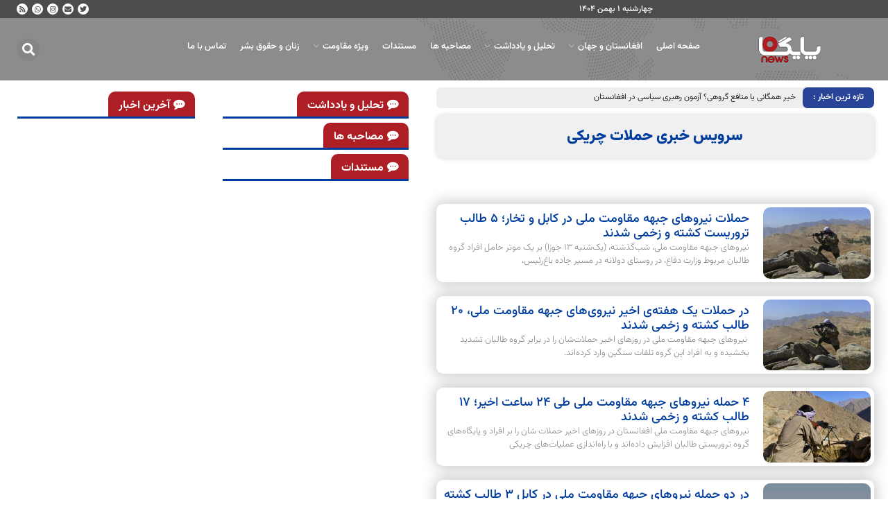

--- FILE ---
content_type: text/html; charset=UTF-8
request_url: https://paigah-news.com/tags/%D8%AD%D9%85%D9%84%D8%A7%D8%AA-%DA%86%D8%B1%DB%8C%DA%A9%DB%8C/
body_size: 20504
content:
<!DOCTYPE html>
<html dir="rtl" lang="fa-IR" class="no-js">
<head>
	<meta charset="UTF-8" />
	<meta name="viewport" content="width=device-width, initial-scale=1" />
	<link rel="profile" href="//gmpg.org/xfn/11" />
	<meta name='robots' content='index, follow, max-image-preview:large, max-snippet:-1, max-video-preview:-1' />
	<style>img:is([sizes="auto" i], [sizes^="auto," i]) { contain-intrinsic-size: 3000px 1500px }</style>
	
	<!-- This site is optimized with the Yoast SEO plugin v25.8 - https://yoast.com/wordpress/plugins/seo/ -->
	<title>بایگانی‌های حملات چریکی - پایگاه خبری جبهه مقاومت ملی افغانستان | خبرگزاری پایگاه</title>
	<link rel="canonical" href="https://paigah-news.com/tags/حملات-چریکی/" />
	<link rel="next" href="https://paigah-news.com/tags/%d8%ad%d9%85%d9%84%d8%a7%d8%aa-%da%86%d8%b1%db%8c%da%a9%db%8c/page/2/" />
	<meta property="og:locale" content="fa_IR" />
	<meta property="og:type" content="article" />
	<meta property="og:title" content="بایگانی‌های حملات چریکی - پایگاه خبری جبهه مقاومت ملی افغانستان | خبرگزاری پایگاه" />
	<meta property="og:url" content="https://paigah-news.com/tags/حملات-چریکی/" />
	<meta property="og:site_name" content="پایگاه خبری جبهه مقاومت ملی افغانستان | خبرگزاری پایگاه" />
	<meta name="twitter:card" content="summary_large_image" />
	<script type="application/ld+json" class="yoast-schema-graph">{"@context":"https://schema.org","@graph":[{"@type":"CollectionPage","@id":"https://paigah-news.com/tags/%d8%ad%d9%85%d9%84%d8%a7%d8%aa-%da%86%d8%b1%db%8c%da%a9%db%8c/","url":"https://paigah-news.com/tags/%d8%ad%d9%85%d9%84%d8%a7%d8%aa-%da%86%d8%b1%db%8c%da%a9%db%8c/","name":"بایگانی‌های حملات چریکی - پایگاه خبری جبهه مقاومت ملی افغانستان | خبرگزاری پایگاه","isPartOf":{"@id":"https://paigah-news.com/#website"},"primaryImageOfPage":{"@id":"https://paigah-news.com/tags/%d8%ad%d9%85%d9%84%d8%a7%d8%aa-%da%86%d8%b1%db%8c%da%a9%db%8c/#primaryimage"},"image":{"@id":"https://paigah-news.com/tags/%d8%ad%d9%85%d9%84%d8%a7%d8%aa-%da%86%d8%b1%db%8c%da%a9%db%8c/#primaryimage"},"thumbnailUrl":"https://paigah-news.com/wp-content/uploads/2024/04/Jabha1.jpg","breadcrumb":{"@id":"https://paigah-news.com/tags/%d8%ad%d9%85%d9%84%d8%a7%d8%aa-%da%86%d8%b1%db%8c%da%a9%db%8c/#breadcrumb"},"inLanguage":"fa-IR"},{"@type":"ImageObject","inLanguage":"fa-IR","@id":"https://paigah-news.com/tags/%d8%ad%d9%85%d9%84%d8%a7%d8%aa-%da%86%d8%b1%db%8c%da%a9%db%8c/#primaryimage","url":"https://paigah-news.com/wp-content/uploads/2024/04/Jabha1.jpg","contentUrl":"https://paigah-news.com/wp-content/uploads/2024/04/Jabha1.jpg","width":1368,"height":911},{"@type":"BreadcrumbList","@id":"https://paigah-news.com/tags/%d8%ad%d9%85%d9%84%d8%a7%d8%aa-%da%86%d8%b1%db%8c%da%a9%db%8c/#breadcrumb","itemListElement":[{"@type":"ListItem","position":1,"name":"خانه","item":"https://paigah-news.com/"},{"@type":"ListItem","position":2,"name":"حملات چریکی"}]},{"@type":"WebSite","@id":"https://paigah-news.com/#website","url":"https://paigah-news.com/","name":"پایگاه خبری جبهه مقاومت ملی افغانستان | خبرگزاری پایگاه","description":"پایگاه خبری جبهه مقاومت ملی افغانستان | خبرگزاری پایگاه","publisher":{"@id":"https://paigah-news.com/#organization"},"potentialAction":[{"@type":"SearchAction","target":{"@type":"EntryPoint","urlTemplate":"https://paigah-news.com/?s={search_term_string}"},"query-input":{"@type":"PropertyValueSpecification","valueRequired":true,"valueName":"search_term_string"}}],"inLanguage":"fa-IR"},{"@type":"Organization","@id":"https://paigah-news.com/#organization","name":"پایگاه خبری جبهه مقاومت ملی افغانستان | خبرگزاری پایگاه","url":"https://paigah-news.com/","logo":{"@type":"ImageObject","inLanguage":"fa-IR","@id":"https://paigah-news.com/#/schema/logo/image/","url":"https://paigah-news.com/wp-content/uploads/2022/08/Afzoneha_ParsiNewsLogo.png","contentUrl":"https://paigah-news.com/wp-content/uploads/2022/08/Afzoneha_ParsiNewsLogo.png","width":257,"height":60,"caption":"پایگاه خبری جبهه مقاومت ملی افغانستان | خبرگزاری پایگاه"},"image":{"@id":"https://paigah-news.com/#/schema/logo/image/"}}]}</script>
	<!-- / Yoast SEO plugin. -->


<link rel='dns-prefetch' href='//client.crisp.chat' />
<link rel="alternate" type="application/rss+xml" title="پایگاه خبری جبهه مقاومت ملی افغانستان | خبرگزاری پایگاه &raquo; خوراک" href="https://paigah-news.com/feed/" />
<link rel="alternate" type="application/rss+xml" title="پایگاه خبری جبهه مقاومت ملی افغانستان | خبرگزاری پایگاه &raquo; خوراک دیدگاه‌ها" href="https://paigah-news.com/comments/feed/" />
<link rel="alternate" type="application/rss+xml" title="پایگاه خبری جبهه مقاومت ملی افغانستان | خبرگزاری پایگاه &raquo; حملات چریکی خوراک برچسب" href="https://paigah-news.com/tags/%d8%ad%d9%85%d9%84%d8%a7%d8%aa-%da%86%d8%b1%db%8c%da%a9%db%8c/feed/" />
<script type="text/javascript">
/* <![CDATA[ */
window._wpemojiSettings = {"baseUrl":"https:\/\/s.w.org\/images\/core\/emoji\/16.0.1\/72x72\/","ext":".png","svgUrl":"https:\/\/s.w.org\/images\/core\/emoji\/16.0.1\/svg\/","svgExt":".svg","source":{"concatemoji":"https:\/\/paigah-news.com\/wp-includes\/js\/wp-emoji-release.min.js?ver=6.8.3"}};
/*! This file is auto-generated */
!function(s,n){var o,i,e;function c(e){try{var t={supportTests:e,timestamp:(new Date).valueOf()};sessionStorage.setItem(o,JSON.stringify(t))}catch(e){}}function p(e,t,n){e.clearRect(0,0,e.canvas.width,e.canvas.height),e.fillText(t,0,0);var t=new Uint32Array(e.getImageData(0,0,e.canvas.width,e.canvas.height).data),a=(e.clearRect(0,0,e.canvas.width,e.canvas.height),e.fillText(n,0,0),new Uint32Array(e.getImageData(0,0,e.canvas.width,e.canvas.height).data));return t.every(function(e,t){return e===a[t]})}function u(e,t){e.clearRect(0,0,e.canvas.width,e.canvas.height),e.fillText(t,0,0);for(var n=e.getImageData(16,16,1,1),a=0;a<n.data.length;a++)if(0!==n.data[a])return!1;return!0}function f(e,t,n,a){switch(t){case"flag":return n(e,"\ud83c\udff3\ufe0f\u200d\u26a7\ufe0f","\ud83c\udff3\ufe0f\u200b\u26a7\ufe0f")?!1:!n(e,"\ud83c\udde8\ud83c\uddf6","\ud83c\udde8\u200b\ud83c\uddf6")&&!n(e,"\ud83c\udff4\udb40\udc67\udb40\udc62\udb40\udc65\udb40\udc6e\udb40\udc67\udb40\udc7f","\ud83c\udff4\u200b\udb40\udc67\u200b\udb40\udc62\u200b\udb40\udc65\u200b\udb40\udc6e\u200b\udb40\udc67\u200b\udb40\udc7f");case"emoji":return!a(e,"\ud83e\udedf")}return!1}function g(e,t,n,a){var r="undefined"!=typeof WorkerGlobalScope&&self instanceof WorkerGlobalScope?new OffscreenCanvas(300,150):s.createElement("canvas"),o=r.getContext("2d",{willReadFrequently:!0}),i=(o.textBaseline="top",o.font="600 32px Arial",{});return e.forEach(function(e){i[e]=t(o,e,n,a)}),i}function t(e){var t=s.createElement("script");t.src=e,t.defer=!0,s.head.appendChild(t)}"undefined"!=typeof Promise&&(o="wpEmojiSettingsSupports",i=["flag","emoji"],n.supports={everything:!0,everythingExceptFlag:!0},e=new Promise(function(e){s.addEventListener("DOMContentLoaded",e,{once:!0})}),new Promise(function(t){var n=function(){try{var e=JSON.parse(sessionStorage.getItem(o));if("object"==typeof e&&"number"==typeof e.timestamp&&(new Date).valueOf()<e.timestamp+604800&&"object"==typeof e.supportTests)return e.supportTests}catch(e){}return null}();if(!n){if("undefined"!=typeof Worker&&"undefined"!=typeof OffscreenCanvas&&"undefined"!=typeof URL&&URL.createObjectURL&&"undefined"!=typeof Blob)try{var e="postMessage("+g.toString()+"("+[JSON.stringify(i),f.toString(),p.toString(),u.toString()].join(",")+"));",a=new Blob([e],{type:"text/javascript"}),r=new Worker(URL.createObjectURL(a),{name:"wpTestEmojiSupports"});return void(r.onmessage=function(e){c(n=e.data),r.terminate(),t(n)})}catch(e){}c(n=g(i,f,p,u))}t(n)}).then(function(e){for(var t in e)n.supports[t]=e[t],n.supports.everything=n.supports.everything&&n.supports[t],"flag"!==t&&(n.supports.everythingExceptFlag=n.supports.everythingExceptFlag&&n.supports[t]);n.supports.everythingExceptFlag=n.supports.everythingExceptFlag&&!n.supports.flag,n.DOMReady=!1,n.readyCallback=function(){n.DOMReady=!0}}).then(function(){return e}).then(function(){var e;n.supports.everything||(n.readyCallback(),(e=n.source||{}).concatemoji?t(e.concatemoji):e.wpemoji&&e.twemoji&&(t(e.twemoji),t(e.wpemoji)))}))}((window,document),window._wpemojiSettings);
/* ]]> */
</script>
<style id='wp-emoji-styles-inline-css' type='text/css'>

	img.wp-smiley, img.emoji {
		display: inline !important;
		border: none !important;
		box-shadow: none !important;
		height: 1em !important;
		width: 1em !important;
		margin: 0 0.07em !important;
		vertical-align: -0.1em !important;
		background: none !important;
		padding: 0 !important;
	}
</style>
<link rel='stylesheet' id='wp-block-library-rtl-css' href='https://paigah-news.com/wp-includes/css/dist/block-library/style-rtl.min.css?ver=6.8.3' type='text/css' media='all' />
<style id='classic-theme-styles-inline-css' type='text/css'>
/*! This file is auto-generated */
.wp-block-button__link{color:#fff;background-color:#32373c;border-radius:9999px;box-shadow:none;text-decoration:none;padding:calc(.667em + 2px) calc(1.333em + 2px);font-size:1.125em}.wp-block-file__button{background:#32373c;color:#fff;text-decoration:none}
</style>
<style id='global-styles-inline-css' type='text/css'>
:root{--wp--preset--aspect-ratio--square: 1;--wp--preset--aspect-ratio--4-3: 4/3;--wp--preset--aspect-ratio--3-4: 3/4;--wp--preset--aspect-ratio--3-2: 3/2;--wp--preset--aspect-ratio--2-3: 2/3;--wp--preset--aspect-ratio--16-9: 16/9;--wp--preset--aspect-ratio--9-16: 9/16;--wp--preset--color--black: #000000;--wp--preset--color--cyan-bluish-gray: #abb8c3;--wp--preset--color--white: #ffffff;--wp--preset--color--pale-pink: #f78da7;--wp--preset--color--vivid-red: #cf2e2e;--wp--preset--color--luminous-vivid-orange: #ff6900;--wp--preset--color--luminous-vivid-amber: #fcb900;--wp--preset--color--light-green-cyan: #7bdcb5;--wp--preset--color--vivid-green-cyan: #00d084;--wp--preset--color--pale-cyan-blue: #8ed1fc;--wp--preset--color--vivid-cyan-blue: #0693e3;--wp--preset--color--vivid-purple: #9b51e0;--wp--preset--gradient--vivid-cyan-blue-to-vivid-purple: linear-gradient(135deg,rgba(6,147,227,1) 0%,rgb(155,81,224) 100%);--wp--preset--gradient--light-green-cyan-to-vivid-green-cyan: linear-gradient(135deg,rgb(122,220,180) 0%,rgb(0,208,130) 100%);--wp--preset--gradient--luminous-vivid-amber-to-luminous-vivid-orange: linear-gradient(135deg,rgba(252,185,0,1) 0%,rgba(255,105,0,1) 100%);--wp--preset--gradient--luminous-vivid-orange-to-vivid-red: linear-gradient(135deg,rgba(255,105,0,1) 0%,rgb(207,46,46) 100%);--wp--preset--gradient--very-light-gray-to-cyan-bluish-gray: linear-gradient(135deg,rgb(238,238,238) 0%,rgb(169,184,195) 100%);--wp--preset--gradient--cool-to-warm-spectrum: linear-gradient(135deg,rgb(74,234,220) 0%,rgb(151,120,209) 20%,rgb(207,42,186) 40%,rgb(238,44,130) 60%,rgb(251,105,98) 80%,rgb(254,248,76) 100%);--wp--preset--gradient--blush-light-purple: linear-gradient(135deg,rgb(255,206,236) 0%,rgb(152,150,240) 100%);--wp--preset--gradient--blush-bordeaux: linear-gradient(135deg,rgb(254,205,165) 0%,rgb(254,45,45) 50%,rgb(107,0,62) 100%);--wp--preset--gradient--luminous-dusk: linear-gradient(135deg,rgb(255,203,112) 0%,rgb(199,81,192) 50%,rgb(65,88,208) 100%);--wp--preset--gradient--pale-ocean: linear-gradient(135deg,rgb(255,245,203) 0%,rgb(182,227,212) 50%,rgb(51,167,181) 100%);--wp--preset--gradient--electric-grass: linear-gradient(135deg,rgb(202,248,128) 0%,rgb(113,206,126) 100%);--wp--preset--gradient--midnight: linear-gradient(135deg,rgb(2,3,129) 0%,rgb(40,116,252) 100%);--wp--preset--font-size--small: 13px;--wp--preset--font-size--medium: 20px;--wp--preset--font-size--large: 36px;--wp--preset--font-size--x-large: 42px;--wp--preset--spacing--20: 0.44rem;--wp--preset--spacing--30: 0.67rem;--wp--preset--spacing--40: 1rem;--wp--preset--spacing--50: 1.5rem;--wp--preset--spacing--60: 2.25rem;--wp--preset--spacing--70: 3.38rem;--wp--preset--spacing--80: 5.06rem;--wp--preset--shadow--natural: 6px 6px 9px rgba(0, 0, 0, 0.2);--wp--preset--shadow--deep: 12px 12px 50px rgba(0, 0, 0, 0.4);--wp--preset--shadow--sharp: 6px 6px 0px rgba(0, 0, 0, 0.2);--wp--preset--shadow--outlined: 6px 6px 0px -3px rgba(255, 255, 255, 1), 6px 6px rgba(0, 0, 0, 1);--wp--preset--shadow--crisp: 6px 6px 0px rgba(0, 0, 0, 1);}:where(.is-layout-flex){gap: 0.5em;}:where(.is-layout-grid){gap: 0.5em;}body .is-layout-flex{display: flex;}.is-layout-flex{flex-wrap: wrap;align-items: center;}.is-layout-flex > :is(*, div){margin: 0;}body .is-layout-grid{display: grid;}.is-layout-grid > :is(*, div){margin: 0;}:where(.wp-block-columns.is-layout-flex){gap: 2em;}:where(.wp-block-columns.is-layout-grid){gap: 2em;}:where(.wp-block-post-template.is-layout-flex){gap: 1.25em;}:where(.wp-block-post-template.is-layout-grid){gap: 1.25em;}.has-black-color{color: var(--wp--preset--color--black) !important;}.has-cyan-bluish-gray-color{color: var(--wp--preset--color--cyan-bluish-gray) !important;}.has-white-color{color: var(--wp--preset--color--white) !important;}.has-pale-pink-color{color: var(--wp--preset--color--pale-pink) !important;}.has-vivid-red-color{color: var(--wp--preset--color--vivid-red) !important;}.has-luminous-vivid-orange-color{color: var(--wp--preset--color--luminous-vivid-orange) !important;}.has-luminous-vivid-amber-color{color: var(--wp--preset--color--luminous-vivid-amber) !important;}.has-light-green-cyan-color{color: var(--wp--preset--color--light-green-cyan) !important;}.has-vivid-green-cyan-color{color: var(--wp--preset--color--vivid-green-cyan) !important;}.has-pale-cyan-blue-color{color: var(--wp--preset--color--pale-cyan-blue) !important;}.has-vivid-cyan-blue-color{color: var(--wp--preset--color--vivid-cyan-blue) !important;}.has-vivid-purple-color{color: var(--wp--preset--color--vivid-purple) !important;}.has-black-background-color{background-color: var(--wp--preset--color--black) !important;}.has-cyan-bluish-gray-background-color{background-color: var(--wp--preset--color--cyan-bluish-gray) !important;}.has-white-background-color{background-color: var(--wp--preset--color--white) !important;}.has-pale-pink-background-color{background-color: var(--wp--preset--color--pale-pink) !important;}.has-vivid-red-background-color{background-color: var(--wp--preset--color--vivid-red) !important;}.has-luminous-vivid-orange-background-color{background-color: var(--wp--preset--color--luminous-vivid-orange) !important;}.has-luminous-vivid-amber-background-color{background-color: var(--wp--preset--color--luminous-vivid-amber) !important;}.has-light-green-cyan-background-color{background-color: var(--wp--preset--color--light-green-cyan) !important;}.has-vivid-green-cyan-background-color{background-color: var(--wp--preset--color--vivid-green-cyan) !important;}.has-pale-cyan-blue-background-color{background-color: var(--wp--preset--color--pale-cyan-blue) !important;}.has-vivid-cyan-blue-background-color{background-color: var(--wp--preset--color--vivid-cyan-blue) !important;}.has-vivid-purple-background-color{background-color: var(--wp--preset--color--vivid-purple) !important;}.has-black-border-color{border-color: var(--wp--preset--color--black) !important;}.has-cyan-bluish-gray-border-color{border-color: var(--wp--preset--color--cyan-bluish-gray) !important;}.has-white-border-color{border-color: var(--wp--preset--color--white) !important;}.has-pale-pink-border-color{border-color: var(--wp--preset--color--pale-pink) !important;}.has-vivid-red-border-color{border-color: var(--wp--preset--color--vivid-red) !important;}.has-luminous-vivid-orange-border-color{border-color: var(--wp--preset--color--luminous-vivid-orange) !important;}.has-luminous-vivid-amber-border-color{border-color: var(--wp--preset--color--luminous-vivid-amber) !important;}.has-light-green-cyan-border-color{border-color: var(--wp--preset--color--light-green-cyan) !important;}.has-vivid-green-cyan-border-color{border-color: var(--wp--preset--color--vivid-green-cyan) !important;}.has-pale-cyan-blue-border-color{border-color: var(--wp--preset--color--pale-cyan-blue) !important;}.has-vivid-cyan-blue-border-color{border-color: var(--wp--preset--color--vivid-cyan-blue) !important;}.has-vivid-purple-border-color{border-color: var(--wp--preset--color--vivid-purple) !important;}.has-vivid-cyan-blue-to-vivid-purple-gradient-background{background: var(--wp--preset--gradient--vivid-cyan-blue-to-vivid-purple) !important;}.has-light-green-cyan-to-vivid-green-cyan-gradient-background{background: var(--wp--preset--gradient--light-green-cyan-to-vivid-green-cyan) !important;}.has-luminous-vivid-amber-to-luminous-vivid-orange-gradient-background{background: var(--wp--preset--gradient--luminous-vivid-amber-to-luminous-vivid-orange) !important;}.has-luminous-vivid-orange-to-vivid-red-gradient-background{background: var(--wp--preset--gradient--luminous-vivid-orange-to-vivid-red) !important;}.has-very-light-gray-to-cyan-bluish-gray-gradient-background{background: var(--wp--preset--gradient--very-light-gray-to-cyan-bluish-gray) !important;}.has-cool-to-warm-spectrum-gradient-background{background: var(--wp--preset--gradient--cool-to-warm-spectrum) !important;}.has-blush-light-purple-gradient-background{background: var(--wp--preset--gradient--blush-light-purple) !important;}.has-blush-bordeaux-gradient-background{background: var(--wp--preset--gradient--blush-bordeaux) !important;}.has-luminous-dusk-gradient-background{background: var(--wp--preset--gradient--luminous-dusk) !important;}.has-pale-ocean-gradient-background{background: var(--wp--preset--gradient--pale-ocean) !important;}.has-electric-grass-gradient-background{background: var(--wp--preset--gradient--electric-grass) !important;}.has-midnight-gradient-background{background: var(--wp--preset--gradient--midnight) !important;}.has-small-font-size{font-size: var(--wp--preset--font-size--small) !important;}.has-medium-font-size{font-size: var(--wp--preset--font-size--medium) !important;}.has-large-font-size{font-size: var(--wp--preset--font-size--large) !important;}.has-x-large-font-size{font-size: var(--wp--preset--font-size--x-large) !important;}
:where(.wp-block-post-template.is-layout-flex){gap: 1.25em;}:where(.wp-block-post-template.is-layout-grid){gap: 1.25em;}
:where(.wp-block-columns.is-layout-flex){gap: 2em;}:where(.wp-block-columns.is-layout-grid){gap: 2em;}
:root :where(.wp-block-pullquote){font-size: 1.5em;line-height: 1.6;}
</style>
<link rel='stylesheet' id='afzoneha-news-ticker-css' href='https://paigah-news.com/wp-content/plugins/afzoneha-news-ticker/assets/css/afzoneha-news-ticker.css?ver=6.8.3' type='text/css' media='all' />
<link rel='stylesheet' id='contact-form-7-css' href='https://paigah-news.com/wp-content/plugins/contact-form-7/includes/css/styles.css?ver=6.1.1' type='text/css' media='all' />
<link rel='stylesheet' id='contact-form-7-rtl-css' href='https://paigah-news.com/wp-content/plugins/contact-form-7/includes/css/styles-rtl.css?ver=6.1.1' type='text/css' media='all' />
<link rel='stylesheet' id='elementor-icons-css' href='https://paigah-news.com/wp-content/plugins/elementor/assets/lib/eicons/css/elementor-icons.min.css?ver=5.23.0' type='text/css' media='all' />
<link rel='stylesheet' id='elementor-frontend-css' href='https://paigah-news.com/wp-content/plugins/elementor/assets/css/frontend-lite-rtl.min.css?ver=3.17.1' type='text/css' media='all' />
<link rel='stylesheet' id='swiper-css' href='https://paigah-news.com/wp-content/plugins/elementor/assets/lib/swiper/css/swiper.min.css?ver=5.3.6' type='text/css' media='all' />
<link rel='stylesheet' id='elementor-post-6-css' href='https://paigah-news.com/wp-content/uploads/elementor/css/post-6.css?ver=1756911562' type='text/css' media='all' />
<link rel='stylesheet' id='elementor-pro-css' href='https://paigah-news.com/wp-content/plugins/elementor-pro/assets/css/frontend-lite-rtl.min.css?ver=3.5.0' type='text/css' media='all' />
<link rel='stylesheet' id='font-awesome-5-all-css' href='https://paigah-news.com/wp-content/plugins/elementor/assets/lib/font-awesome/css/all.min.css?ver=3.17.1' type='text/css' media='all' />
<link rel='stylesheet' id='font-awesome-4-shim-css' href='https://paigah-news.com/wp-content/plugins/elementor/assets/lib/font-awesome/css/v4-shims.min.css?ver=3.17.1' type='text/css' media='all' />
<link rel='stylesheet' id='elementor-post-9403-css' href='https://paigah-news.com/wp-content/uploads/elementor/css/post-9403.css?ver=1756911703' type='text/css' media='all' />
<link rel='stylesheet' id='xltab1-css' href='https://paigah-news.com/wp-content/plugins/xl-tab/widgets/tab1/style.css?ver=6.8.3' type='text/css' media='all' />
<link rel='stylesheet' id='xlvtab1-css' href='https://paigah-news.com/wp-content/plugins/xl-tab/widgets/tab-vertical/style.css?ver=6.8.3' type='text/css' media='all' />
<link rel='stylesheet' id='xlacrdn1-css' href='https://paigah-news.com/wp-content/plugins/xl-tab/widgets/accordion/style.css?ver=6.8.3' type='text/css' media='all' />
<link rel='stylesheet' id='gooya-custom-fonts-css' href='https://paigah-news.com/wp-content/themes/parsinews/css/afzoneha-fonts.css?ver=1.0' type='text/css' media='all' />
<link rel='stylesheet' id='bootstrap-css' href='https://paigah-news.com/wp-content/themes/parsinews/css/bootstrap.rtl.css?ver=5.1' type='text/css' media='all' />
<link rel='stylesheet' id='gooya-template-css' href='https://paigah-news.com/wp-content/themes/parsinews/css/template.rtl.css?ver=1.0' type='text/css' media='all' />
<link rel='stylesheet' id='gooya-style-css' href='https://paigah-news.com/wp-content/themes/parsinews/style.css?ver=1.0' type='text/css' media='all' />
<style id='gooya-style-inline-css' type='text/css'>
:root {--go-theme-color: bf0000;--go-theme-color-hover: #b50000;--go-header-mobile-bg: #013d9d;--go-header-mobile-color: #ffffff;}:root {--go-text-primary-font: Vazirmatn;--go-text-second-font: Vazirmatn;}/* Theme Options Styles */@media (max-width: 1199px) {/* Limit logo image height for mobile according to mobile header height */.mobile-logo a img {width: 600px;}}@media screen and (max-width: 782px) {html body.admin-bar{top: -46px !important;position: relative;}}/* Custom CSS */
</style>
<link rel='stylesheet' id='elementor-post-9551-css' href='https://paigah-news.com/wp-content/uploads/elementor/css/post-9551.css?ver=1756911562' type='text/css' media='all' />
<link rel='stylesheet' id='elementor-post-9553-css' href='https://paigah-news.com/wp-content/uploads/elementor/css/post-9553.css?ver=1756918090' type='text/css' media='all' />
<link rel='stylesheet' id='font-awesome-css' href='https://paigah-news.com/wp-content/plugins/elementor/assets/lib/font-awesome/css/font-awesome.min.css?ver=4.7.0' type='text/css' media='all' />
<link rel='stylesheet' id='gooya-font-gooya-custom-css' href='https://paigah-news.com/wp-content/themes/parsinews/css/gooya-icon.css?ver=1.0.0' type='text/css' media='all' />
<link rel='stylesheet' id='simple-line-icons-css' href='https://paigah-news.com/wp-content/themes/parsinews/css/simple-line-icons.css?ver=2.4.0' type='text/css' media='all' />
<link rel='stylesheet' id='material-design-iconic-font-css' href='https://paigah-news.com/wp-content/themes/parsinews/css/material-design-iconic-font.css?ver=2.2.0' type='text/css' media='all' />
<link rel='stylesheet' id='animate-css' href='https://paigah-news.com/wp-content/themes/parsinews/css/animate.css?ver=3.5.0' type='text/css' media='all' />
<link rel='stylesheet' id='jquery-treeview-css' href='https://paigah-news.com/wp-content/themes/parsinews/css/jquery.treeview.css?ver=1.0.0' type='text/css' media='all' />
<link rel='stylesheet' id='elementor-icons-shared-0-css' href='https://paigah-news.com/wp-content/plugins/elementor/assets/lib/font-awesome/css/fontawesome.min.css?ver=5.15.3' type='text/css' media='all' />
<link rel='stylesheet' id='elementor-icons-fa-brands-css' href='https://paigah-news.com/wp-content/plugins/elementor/assets/lib/font-awesome/css/brands.min.css?ver=5.15.3' type='text/css' media='all' />
<link rel='stylesheet' id='elementor-icons-fa-solid-css' href='https://paigah-news.com/wp-content/plugins/elementor/assets/lib/font-awesome/css/solid.min.css?ver=5.15.3' type='text/css' media='all' />
<script type="text/javascript" src="https://paigah-news.com/wp-includes/js/jquery/jquery.min.js?ver=3.7.1" id="jquery-core-js"></script>
<script type="text/javascript" src="https://paigah-news.com/wp-includes/js/jquery/jquery-migrate.min.js?ver=3.4.1" id="jquery-migrate-js"></script>
<script type="text/javascript" src="https://paigah-news.com/wp-content/plugins/elementor/assets/lib/font-awesome/js/v4-shims.min.js?ver=3.17.1" id="font-awesome-4-shim-js"></script>
<link rel="https://api.w.org/" href="https://paigah-news.com/wp-json/" /><link rel="alternate" title="JSON" type="application/json" href="https://paigah-news.com/wp-json/wp/v2/tags/417" /><link rel="EditURI" type="application/rsd+xml" title="RSD" href="https://paigah-news.com/xmlrpc.php?rsd" />
<meta name="generator" content="WordPress 6.8.3" />
<meta name="generator" content="Redux 4.5.7" /><link rel='stylesheet' id='afzoneha-breadcrumbs-css' href='https://paigah-news.com/wp-content/plugins/afzoneha-breadcrumbs/assets/css/afzoneha-breadcrumbs.css?ver=6.8.3' type='text/css' media='all' />
<!-- Analytics by WP Statistics - https://wp-statistics.com -->
<meta name="generator" content="Elementor 3.17.1; features: e_dom_optimization, e_optimized_assets_loading, e_optimized_css_loading, additional_custom_breakpoints; settings: css_print_method-external, google_font-disabled, font_display-auto">
<style type="text/css">.recentcomments a{display:inline !important;padding:0 !important;margin:0 !important;}</style><link rel="icon" href="https://paigah-news.com/wp-content/uploads/2023/11/cropped-photo_2023-11-19_17-21-58-32x32.png" sizes="32x32" />
<link rel="icon" href="https://paigah-news.com/wp-content/uploads/2023/11/cropped-photo_2023-11-19_17-21-58-192x192.png" sizes="192x192" />
<link rel="apple-touch-icon" href="https://paigah-news.com/wp-content/uploads/2023/11/cropped-photo_2023-11-19_17-21-58-180x180.png" />
<meta name="msapplication-TileImage" content="https://paigah-news.com/wp-content/uploads/2023/11/cropped-photo_2023-11-19_17-21-58-270x270.png" />
</head>
<body class="rtl archive tag tag-417 wp-custom-logo wp-theme-parsinews gooya-search-mb elementor-default elementor-template-full-width elementor-kit-6 elementor-page-9403 mobile-show-footer-desktop mobile-show-footer-icon">
<div id="wrapper-container" class="wrapper-container">


	  
<div id="gooya-mobile-smartmenu" data-title="منو" class="gooya-mmenu d-xl-none"> 


    <div class="gooya-offcanvas-body">
        
        <div id="mmenu-close">
            <button type="button" class="btn btn-toggle-canvas" data-toggle="offcanvas">
                <i class="go-icon go-icon-close-01"></i>
            </button>
        </div>

                <nav id="gooya-mobile-menu-navbar" class="menu navbar navbar-offcanvas navbar-static" data-id="menu-فهرست پایگاه نیوز" >
            <div id="main-mobile-menu-mmenu" class="menu-%d9%81%d9%87%d8%b1%d8%b3%d8%aa-%d9%be%d8%a7%db%8c%da%af%d8%a7%d9%87-%d9%86%db%8c%d9%88%d8%b2-container"><ul id="main-mobile-menu-mmenu-wrapper" class="menu" data-id="فهرست پایگاه نیوز"><li id="menu-item-9683" class="menu-item menu-item-type-custom menu-item-object-custom menu-item-home menu-item-9683"><a class="elementor-item" href="https://paigah-news.com/"><span class="menu-title">صفحه اصلی</span></a></li>
<li id="menu-item-14444" class="menu-item menu-item-type-custom menu-item-object-custom menu-item-has-children menu-item-14444"><a class="elementor-item" href="#"><span class="menu-title">افغانستان و جهان</span><b class="caret"></b></a>
<ul class="sub-menu">
	<li id="menu-item-9701" class="menu-item menu-item-type-custom menu-item-object-custom menu-item-9701"><a class="elementor-item" href="https://paigah-news.com/category/%d8%ae%d8%a8%d8%b1-%d9%88-%da%af%d8%b2%d8%a7%d8%b1%d8%b4/%d8%a7%d9%81%d8%ba%d8%a7%d9%86%d8%b3%d8%aa%d8%a7%d9%86/"><span class="menu-title">افغانستان</span></a></li>
	<li id="menu-item-9702" class="menu-item menu-item-type-custom menu-item-object-custom menu-item-9702"><a class="elementor-item" href="https://paigah-news.com/category/%d8%ae%d8%a8%d8%b1-%d9%88-%da%af%d8%b2%d8%a7%d8%b1%d8%b4/%d8%ac%d9%87%d8%a7%d9%86/"><span class="menu-title">جهان</span></a></li>
</ul>
</li>
<li id="menu-item-14445" class="menu-item menu-item-type-custom menu-item-object-custom menu-item-has-children menu-item-14445"><a class="elementor-item" href="#"><span class="menu-title">تحلیل و یادداشت</span><b class="caret"></b></a>
<ul class="sub-menu">
	<li id="menu-item-9685" class="menu-item menu-item-type-custom menu-item-object-custom menu-item-9685"><a class="elementor-item" href="https://paigah-news.com/category/%d8%aa%d8%ad%d9%84%db%8c%d9%84-%d9%88-%db%8c%d8%a7%d8%af%d8%b4%d8%aa-%d9%87%d8%a7/"><span class="menu-title">تحلیل و یادشت ها</span></a></li>
	<li id="menu-item-9686" class="menu-item menu-item-type-custom menu-item-object-custom menu-item-9686"><a class="elementor-item" href="https://paigah-news.com/category/%d9%be%d8%a7%d8%af%da%a9%d8%b3%d8%aa/"><span class="menu-title">پادکست</span></a></li>
	<li id="menu-item-14446" class="menu-item menu-item-type-custom menu-item-object-custom menu-item-14446"><a class="elementor-item" href="https://paigah-news.com/category/%d9%85%d9%82%d8%a7%d9%84%d8%a7%d8%aa/"><span class="menu-title">مقالات</span></a></li>
</ul>
</li>
<li id="menu-item-9687" class="menu-item menu-item-type-custom menu-item-object-custom menu-item-9687"><a class="elementor-item" href="https://paigah-news.com/category/%d9%85%d8%b5%d8%a7%d8%ad%d8%a8%d9%87-%d9%87%d8%a7/"><span class="menu-title">مصاحبه ها</span></a></li>
<li id="menu-item-9688" class="menu-item menu-item-type-custom menu-item-object-custom menu-item-9688"><a class="elementor-item" href="https://paigah-news.com/category/%d9%85%d8%b3%d8%aa%d9%86%d8%af%d8%a7%d8%aa/"><span class="menu-title">مستندات</span></a></li>
<li id="menu-item-9689" class="menu-item menu-item-type-custom menu-item-object-custom menu-item-has-children menu-item-9689"><a class="elementor-item" href="https://paigah-news.com/category/%d9%88%db%8c%da%98%d9%87-%d9%85%d9%82%d8%a7%d9%88%d9%85%d8%aa/"><span class="menu-title">ویژه مقاومت</span><b class="caret"></b></a>
<ul class="sub-menu">
	<li id="menu-item-9704" class="menu-item menu-item-type-custom menu-item-object-custom menu-item-9704"><a class="elementor-item" href="https://paigah-news.com/category/%d9%88%db%8c%da%98%d9%87-%d9%85%d9%82%d8%a7%d9%88%d9%85%d8%aa/%d8%a7%d8%ae%d8%a8%d8%a7%d8%b1-%d9%85%d9%82%d8%a7%d9%88%d9%85%d8%aa/"><span class="menu-title">اخبار مقاومت</span></a></li>
	<li id="menu-item-9705" class="menu-item menu-item-type-custom menu-item-object-custom menu-item-9705"><a class="elementor-item" href="https://paigah-news.com/category/%d9%88%db%8c%da%98%d9%87-%d9%85%d9%82%d8%a7%d9%88%d9%85%d8%aa/%d8%b2%d9%86%d8%af%da%af%db%8c-%d9%86%d8%a7%d9%85%d9%87-%d8%b4%d9%87%d8%af%d8%a7/"><span class="menu-title">زندگی نامه شهدا</span></a></li>
</ul>
</li>
<li id="menu-item-9690" class="menu-item menu-item-type-custom menu-item-object-custom menu-item-9690"><a class="elementor-item" href="https://paigah-news.com/category/%d8%b2%d9%86%d8%a7%d9%86-%d9%88-%d8%ad%d9%82%d9%88%d9%82-%d8%a8%d8%b4%d8%b1/"><span class="menu-title">زنان و حقوق بشر</span></a></li>
<li id="menu-item-9691" class="menu-item menu-item-type-custom menu-item-object-custom menu-item-9691"><a class="elementor-item" href="https://paigah-news.com/contact/"><span class="menu-title">تماس با ما</span></a></li>
</ul></div>        </nav>


    </div>
       
</div><div class="topbar-device-mobile d-xl-none clearfix ">

	<div class="active-mobile"><a href="#gooya-mobile-menu-navbar" class="btn btn-sm"><i class="go-icon go-icon-menu"></i></a><a href="#page" class="btn btn-sm"><i class="go-icon go-icon-cross"></i></a></div><div class="mobile-logo"><a href="https://paigah-news.com/"><img src="https://paigah-news.com/wp-content/uploads/2024/07/photo_2024-07-18_20-42-29.jpg" width="1080" height="360" alt="پایگاه خبری جبهه مقاومت ملی افغانستان | خبرگزاری پایگاه"></a></div><div class="device-mini_cart top-cart gooya-element-mini-cart"></div>								<div class="search-device"> 
						
	 

		<div class="gooya-search-form gooya-search-mobile">
		    <form action="https://paigah-news.com/" method="get" data-parents=".topbar-device-mobile" class="searchform gooya-ajax-search show-category" data-appendto=".search-results-jlXFs" data-subtitle="1" data-thumbnail="1" data-price="1" data-minChars="2" data-post-type="post" data-count="5">
			<div class="form-group">
				<div class="input-group">
											<div class="select-category input-group-addon">
															<select  name='category' id='blog-cat-jlXFs' class='postform dropdown_product_cat'>
	<option value='0' selected='selected'>همه</option>
	<option class="level-0" value="22">اجتماعی</option>
	<option class="level-0" value="235">خبر و گزارش</option>
	<option class="level-1" value="242">&nbsp;&nbsp;&nbsp;افغانستان</option>
	<option class="level-1" value="243">&nbsp;&nbsp;&nbsp;جهان</option>
	<option class="level-0" value="236">تحلیل و یادشت ها</option>
	<option class="level-0" value="237">پادکست</option>
	<option class="level-0" value="238">مصاحبه ها</option>
	<option class="level-0" value="239">مستندات</option>
	<option class="level-0" value="240">ویژه مقاومت</option>
	<option class="level-1" value="244">&nbsp;&nbsp;&nbsp;زندگی نامه شهدا</option>
	<option class="level-1" value="246">&nbsp;&nbsp;&nbsp;اخبار مقاومت</option>
	<option class="level-0" value="241">زنان و حقوق بشر</option>
	<option class="level-0" value="1922">ویدیو</option>
	<option class="level-0" value="3200">مقالات</option>
</select>
							
						</div>
										<div class="button-group input-group-addon">
                        <button type="submit" class="button-search btn btn-sm>">
                            <i aria-hidden="true" class="go-icon go-icon-search-normal"></i>
                        </button>
                        <div class="gooya-preloader"></div>
                    </div>  
					<input data-style="right" type="text" placeholder="عبارت موردنظر خود را برای جستجو وارد کنید..." name="s" required oninvalid="this.setCustomValidity('Enter at least 2 cgooyacters')" oninput="setCustomValidity('')" class="gooya-search form-control input-sm"/>

					

					<div class="search-results-wrapper"> 	 
						<div class="gooya-search-results search-results-jlXFs" data-ajaxsearch="1" data-price="1"></div>
					</div>
					<input type="hidden" name="post_type" value="post" class="post_type" />
				</div>
				
			</div>
		</form>
		<div id="search-mobile-nav-cover"></div>

	</div>
					</div>
								

		</div>


            <div class="footer-device-mobile d-xl-none clearfix">
                        </div>
        

	
<header id="gooya-header" class="gooya_header-template site-header ">

		

				<div data-elementor-type="wp-post" data-elementor-id="9551" class="elementor elementor-9551">
									<section class="elementor-section elementor-top-section elementor-element elementor-element-31be0c8 elementor-section-boxed elementor-section-height-default elementor-section-height-default" data-id="31be0c8" data-element_type="section" data-settings="{&quot;background_background&quot;:&quot;classic&quot;}">
						<div class="elementor-container elementor-column-gap-default">
					<div class="elementor-column elementor-col-33 elementor-top-column elementor-element elementor-element-9502c7d" data-id="9502c7d" data-element_type="column">
			<div class="elementor-widget-wrap">
									</div>
		</div>
				<div class="elementor-column elementor-col-33 elementor-top-column elementor-element elementor-element-1c2085d" data-id="1c2085d" data-element_type="column">
			<div class="elementor-widget-wrap elementor-element-populated">
								<div class="elementor-element elementor-element-3914ba50 elementor-widget elementor-widget-heading" data-id="3914ba50" data-element_type="widget" data-widget_type="heading.default">
				<div class="elementor-widget-container">
			<style>/*! elementor - v3.17.0 - 25-10-2023 */
.elementor-heading-title{padding:0;margin:0;line-height:1}.elementor-widget-heading .elementor-heading-title[class*=elementor-size-]>a{color:inherit;font-size:inherit;line-height:inherit}.elementor-widget-heading .elementor-heading-title.elementor-size-small{font-size:15px}.elementor-widget-heading .elementor-heading-title.elementor-size-medium{font-size:19px}.elementor-widget-heading .elementor-heading-title.elementor-size-large{font-size:29px}.elementor-widget-heading .elementor-heading-title.elementor-size-xl{font-size:39px}.elementor-widget-heading .elementor-heading-title.elementor-size-xxl{font-size:59px}</style><h2 class="elementor-heading-title elementor-size-default">چهارشنبه ۱ بهمن ۱۴۰۴</h2>		</div>
				</div>
					</div>
		</div>
				<div class="elementor-column elementor-col-33 elementor-top-column elementor-element elementor-element-21f75180 elementor-hidden-mobile" data-id="21f75180" data-element_type="column">
			<div class="elementor-widget-wrap elementor-element-populated">
								<div class="elementor-element elementor-element-5b1a4e16 elementor-shape-circle e-grid-align-left elementor-grid-0 elementor-widget elementor-widget-social-icons" data-id="5b1a4e16" data-element_type="widget" data-widget_type="social-icons.default">
				<div class="elementor-widget-container">
			<style>/*! elementor - v3.17.0 - 25-10-2023 */
.elementor-widget-social-icons.elementor-grid-0 .elementor-widget-container,.elementor-widget-social-icons.elementor-grid-mobile-0 .elementor-widget-container,.elementor-widget-social-icons.elementor-grid-tablet-0 .elementor-widget-container{line-height:1;font-size:0}.elementor-widget-social-icons:not(.elementor-grid-0):not(.elementor-grid-tablet-0):not(.elementor-grid-mobile-0) .elementor-grid{display:inline-grid}.elementor-widget-social-icons .elementor-grid{grid-column-gap:var(--grid-column-gap,5px);grid-row-gap:var(--grid-row-gap,5px);grid-template-columns:var(--grid-template-columns);justify-content:var(--justify-content,center);justify-items:var(--justify-content,center)}.elementor-icon.elementor-social-icon{font-size:var(--icon-size,25px);line-height:var(--icon-size,25px);width:calc(var(--icon-size, 25px) + (2 * var(--icon-padding, .5em)));height:calc(var(--icon-size, 25px) + (2 * var(--icon-padding, .5em)))}.elementor-social-icon{--e-social-icon-icon-color:#fff;display:inline-flex;background-color:#69727d;align-items:center;justify-content:center;text-align:center;cursor:pointer}.elementor-social-icon i{color:var(--e-social-icon-icon-color)}.elementor-social-icon svg{fill:var(--e-social-icon-icon-color)}.elementor-social-icon:last-child{margin:0}.elementor-social-icon:hover{opacity:.9;color:#fff}.elementor-social-icon-android{background-color:#a4c639}.elementor-social-icon-apple{background-color:#999}.elementor-social-icon-behance{background-color:#1769ff}.elementor-social-icon-bitbucket{background-color:#205081}.elementor-social-icon-codepen{background-color:#000}.elementor-social-icon-delicious{background-color:#39f}.elementor-social-icon-deviantart{background-color:#05cc47}.elementor-social-icon-digg{background-color:#005be2}.elementor-social-icon-dribbble{background-color:#ea4c89}.elementor-social-icon-elementor{background-color:#d30c5c}.elementor-social-icon-envelope{background-color:#ea4335}.elementor-social-icon-facebook,.elementor-social-icon-facebook-f{background-color:#3b5998}.elementor-social-icon-flickr{background-color:#0063dc}.elementor-social-icon-foursquare{background-color:#2d5be3}.elementor-social-icon-free-code-camp,.elementor-social-icon-freecodecamp{background-color:#006400}.elementor-social-icon-github{background-color:#333}.elementor-social-icon-gitlab{background-color:#e24329}.elementor-social-icon-globe{background-color:#69727d}.elementor-social-icon-google-plus,.elementor-social-icon-google-plus-g{background-color:#dd4b39}.elementor-social-icon-houzz{background-color:#7ac142}.elementor-social-icon-instagram{background-color:#262626}.elementor-social-icon-jsfiddle{background-color:#487aa2}.elementor-social-icon-link{background-color:#818a91}.elementor-social-icon-linkedin,.elementor-social-icon-linkedin-in{background-color:#0077b5}.elementor-social-icon-medium{background-color:#00ab6b}.elementor-social-icon-meetup{background-color:#ec1c40}.elementor-social-icon-mixcloud{background-color:#273a4b}.elementor-social-icon-odnoklassniki{background-color:#f4731c}.elementor-social-icon-pinterest{background-color:#bd081c}.elementor-social-icon-product-hunt{background-color:#da552f}.elementor-social-icon-reddit{background-color:#ff4500}.elementor-social-icon-rss{background-color:#f26522}.elementor-social-icon-shopping-cart{background-color:#4caf50}.elementor-social-icon-skype{background-color:#00aff0}.elementor-social-icon-slideshare{background-color:#0077b5}.elementor-social-icon-snapchat{background-color:#fffc00}.elementor-social-icon-soundcloud{background-color:#f80}.elementor-social-icon-spotify{background-color:#2ebd59}.elementor-social-icon-stack-overflow{background-color:#fe7a15}.elementor-social-icon-steam{background-color:#00adee}.elementor-social-icon-stumbleupon{background-color:#eb4924}.elementor-social-icon-telegram{background-color:#2ca5e0}.elementor-social-icon-thumb-tack{background-color:#1aa1d8}.elementor-social-icon-tripadvisor{background-color:#589442}.elementor-social-icon-tumblr{background-color:#35465c}.elementor-social-icon-twitch{background-color:#6441a5}.elementor-social-icon-twitter{background-color:#1da1f2}.elementor-social-icon-viber{background-color:#665cac}.elementor-social-icon-vimeo{background-color:#1ab7ea}.elementor-social-icon-vk{background-color:#45668e}.elementor-social-icon-weibo{background-color:#dd2430}.elementor-social-icon-weixin{background-color:#31a918}.elementor-social-icon-whatsapp{background-color:#25d366}.elementor-social-icon-wordpress{background-color:#21759b}.elementor-social-icon-xing{background-color:#026466}.elementor-social-icon-yelp{background-color:#af0606}.elementor-social-icon-youtube{background-color:#cd201f}.elementor-social-icon-500px{background-color:#0099e5}.elementor-shape-rounded .elementor-icon.elementor-social-icon{border-radius:10%}.elementor-shape-circle .elementor-icon.elementor-social-icon{border-radius:50%}</style>		<div class="elementor-social-icons-wrapper elementor-grid">
							<span class="elementor-grid-item">
					<a class="elementor-icon elementor-social-icon elementor-social-icon-twitter elementor-animation-pulse elementor-repeater-item-54aaa8a" target="_blank">
						<span class="elementor-screen-only">Twitter</span>
						<i class="fab fa-twitter"></i>					</a>
				</span>
							<span class="elementor-grid-item">
					<a class="elementor-icon elementor-social-icon elementor-social-icon-envelope elementor-animation-pulse elementor-repeater-item-83b1e8d" target="_blank">
						<span class="elementor-screen-only">Envelope</span>
						<i class="fas fa-envelope"></i>					</a>
				</span>
							<span class="elementor-grid-item">
					<a class="elementor-icon elementor-social-icon elementor-social-icon-instagram elementor-animation-pulse elementor-repeater-item-3fd6cb8" href="http://tel" target="_blank">
						<span class="elementor-screen-only">Instagram</span>
						<i class="fab fa-instagram"></i>					</a>
				</span>
							<span class="elementor-grid-item">
					<a class="elementor-icon elementor-social-icon elementor-social-icon-whatsapp elementor-animation-pulse elementor-repeater-item-e0e341a" target="_blank">
						<span class="elementor-screen-only">Whatsapp</span>
						<i class="fab fa-whatsapp"></i>					</a>
				</span>
							<span class="elementor-grid-item">
					<a class="elementor-icon elementor-social-icon elementor-social-icon-rss elementor-animation-pulse elementor-repeater-item-915561c" href="https://paigah-news.com/feed/" target="_blank">
						<span class="elementor-screen-only">Rss</span>
						<i class="fas fa-rss"></i>					</a>
				</span>
					</div>
				</div>
				</div>
					</div>
		</div>
							</div>
		</section>
				<section class="elementor-section elementor-top-section elementor-element elementor-element-45c77dfc elementor-section-boxed elementor-section-height-default elementor-section-height-default" data-id="45c77dfc" data-element_type="section" data-settings="{&quot;background_background&quot;:&quot;classic&quot;}">
						<div class="elementor-container elementor-column-gap-default">
					<div class="elementor-column elementor-col-100 elementor-top-column elementor-element elementor-element-4e0fc077" data-id="4e0fc077" data-element_type="column">
			<div class="elementor-widget-wrap elementor-element-populated">
								<section class="elementor-section elementor-inner-section elementor-element elementor-element-7a2f50fb elementor-section-full_width elementor-section-height-default elementor-section-height-default" data-id="7a2f50fb" data-element_type="section">
						<div class="elementor-container elementor-column-gap-no">
					<div class="elementor-column elementor-col-33 elementor-inner-column elementor-element elementor-element-3b1fcd39" data-id="3b1fcd39" data-element_type="column">
			<div class="elementor-widget-wrap elementor-element-populated">
								<div class="elementor-element elementor-element-16dd9b77 elementor-widget elementor-widget-theme-site-logo elementor-widget-image" data-id="16dd9b77" data-element_type="widget" data-widget_type="theme-site-logo.default">
				<div class="elementor-widget-container">
																<a href="https://paigah-news.com">
							<img src="https://paigah-news.com/wp-content/uploads/elementor/thumbs/Afzoneha_ParsiNewsLogo-qfx5rvph1dq5yslvpygkfs026tenczhds53ak8urfc.png" title="Afzoneha_ParsiNewsLogo" alt="Afzoneha_ParsiNewsLogo" loading="lazy" />								</a>
															</div>
				</div>
					</div>
		</div>
				<div class="elementor-column elementor-col-33 elementor-inner-column elementor-element elementor-element-1f2c94c" data-id="1f2c94c" data-element_type="column">
			<div class="elementor-widget-wrap elementor-element-populated">
								<div class="elementor-element elementor-element-61ca80a elementor-nav-menu__align-flex-start hidden-indicator-yes canvas-position-left elementor-widget__width-initial elementor-widget elementor-widget-gooya-nav-menu" data-id="61ca80a" data-element_type="widget" data-settings="{&quot;layout&quot;:&quot;horizontal&quot;}" data-widget_type="gooya-nav-menu.default">
				<div class="elementor-widget-container">
			<div class="gooya-element gooya-element-nav-menu" data-wrapper="{&quot;layout&quot;:&quot;horizontal&quot;,&quot;type_menu&quot;:null}">
		
	
					<nav class="elementor-nav-menu--main elementor-nav-menu__container elementor-nav-menu--layout-horizontal gooya-horizontal" data-id="فهرست-پایگاه-نیوز">
			<ul id="menu-1-2Jo6J" class="elementor-nav-menu menu nav navbar-nav megamenu flex-row"><li class="menu-item menu-item-type-custom menu-item-object-custom menu-item-home menu-item-9683"><a class="elementor-item" href="https://paigah-news.com/"><span class="menu-title">صفحه اصلی</span></a></li>
<li class="menu-item menu-item-type-custom menu-item-object-custom menu-item-has-children menu-item-14444"><a class="elementor-item" href="#"><span class="menu-title">افغانستان و جهان</span><b class="caret"></b></a>
<ul class="sub-menu">
	<li class="menu-item menu-item-type-custom menu-item-object-custom menu-item-9701"><a class="elementor-item" href="https://paigah-news.com/category/%d8%ae%d8%a8%d8%b1-%d9%88-%da%af%d8%b2%d8%a7%d8%b1%d8%b4/%d8%a7%d9%81%d8%ba%d8%a7%d9%86%d8%b3%d8%aa%d8%a7%d9%86/"><span class="menu-title">افغانستان</span></a></li>
	<li class="menu-item menu-item-type-custom menu-item-object-custom menu-item-9702"><a class="elementor-item" href="https://paigah-news.com/category/%d8%ae%d8%a8%d8%b1-%d9%88-%da%af%d8%b2%d8%a7%d8%b1%d8%b4/%d8%ac%d9%87%d8%a7%d9%86/"><span class="menu-title">جهان</span></a></li>
</ul>
</li>
<li class="menu-item menu-item-type-custom menu-item-object-custom menu-item-has-children menu-item-14445"><a class="elementor-item" href="#"><span class="menu-title">تحلیل و یادداشت</span><b class="caret"></b></a>
<ul class="sub-menu">
	<li class="menu-item menu-item-type-custom menu-item-object-custom menu-item-9685"><a class="elementor-item" href="https://paigah-news.com/category/%d8%aa%d8%ad%d9%84%db%8c%d9%84-%d9%88-%db%8c%d8%a7%d8%af%d8%b4%d8%aa-%d9%87%d8%a7/"><span class="menu-title">تحلیل و یادشت ها</span></a></li>
	<li class="menu-item menu-item-type-custom menu-item-object-custom menu-item-9686"><a class="elementor-item" href="https://paigah-news.com/category/%d9%be%d8%a7%d8%af%da%a9%d8%b3%d8%aa/"><span class="menu-title">پادکست</span></a></li>
	<li class="menu-item menu-item-type-custom menu-item-object-custom menu-item-14446"><a class="elementor-item" href="https://paigah-news.com/category/%d9%85%d9%82%d8%a7%d9%84%d8%a7%d8%aa/"><span class="menu-title">مقالات</span></a></li>
</ul>
</li>
<li class="menu-item menu-item-type-custom menu-item-object-custom menu-item-9687"><a class="elementor-item" href="https://paigah-news.com/category/%d9%85%d8%b5%d8%a7%d8%ad%d8%a8%d9%87-%d9%87%d8%a7/"><span class="menu-title">مصاحبه ها</span></a></li>
<li class="menu-item menu-item-type-custom menu-item-object-custom menu-item-9688"><a class="elementor-item" href="https://paigah-news.com/category/%d9%85%d8%b3%d8%aa%d9%86%d8%af%d8%a7%d8%aa/"><span class="menu-title">مستندات</span></a></li>
<li class="menu-item menu-item-type-custom menu-item-object-custom menu-item-has-children menu-item-9689"><a class="elementor-item" href="https://paigah-news.com/category/%d9%88%db%8c%da%98%d9%87-%d9%85%d9%82%d8%a7%d9%88%d9%85%d8%aa/"><span class="menu-title">ویژه مقاومت</span><b class="caret"></b></a>
<ul class="sub-menu">
	<li class="menu-item menu-item-type-custom menu-item-object-custom menu-item-9704"><a class="elementor-item" href="https://paigah-news.com/category/%d9%88%db%8c%da%98%d9%87-%d9%85%d9%82%d8%a7%d9%88%d9%85%d8%aa/%d8%a7%d8%ae%d8%a8%d8%a7%d8%b1-%d9%85%d9%82%d8%a7%d9%88%d9%85%d8%aa/"><span class="menu-title">اخبار مقاومت</span></a></li>
	<li class="menu-item menu-item-type-custom menu-item-object-custom menu-item-9705"><a class="elementor-item" href="https://paigah-news.com/category/%d9%88%db%8c%da%98%d9%87-%d9%85%d9%82%d8%a7%d9%88%d9%85%d8%aa/%d8%b2%d9%86%d8%af%da%af%db%8c-%d9%86%d8%a7%d9%85%d9%87-%d8%b4%d9%87%d8%af%d8%a7/"><span class="menu-title">زندگی نامه شهدا</span></a></li>
</ul>
</li>
<li class="menu-item menu-item-type-custom menu-item-object-custom menu-item-9690"><a class="elementor-item" href="https://paigah-news.com/category/%d8%b2%d9%86%d8%a7%d9%86-%d9%88-%d8%ad%d9%82%d9%88%d9%82-%d8%a8%d8%b4%d8%b1/"><span class="menu-title">زنان و حقوق بشر</span></a></li>
<li class="menu-item menu-item-type-custom menu-item-object-custom menu-item-9691"><a class="elementor-item" href="https://paigah-news.com/contact/"><span class="menu-title">تماس با ما</span></a></li>
</ul>		</nav>
	
</div>		</div>
				</div>
					</div>
		</div>
				<div class="elementor-column elementor-col-33 elementor-inner-column elementor-element elementor-element-225f115c" data-id="225f115c" data-element_type="column">
			<div class="elementor-widget-wrap elementor-element-populated">
								<div class="elementor-element elementor-element-29c2b50 elementor-search-form--skin-full_screen elementor-widget__width-initial elementor-widget elementor-widget-search-form" data-id="29c2b50" data-element_type="widget" data-settings="{&quot;skin&quot;:&quot;full_screen&quot;}" data-widget_type="search-form.default">
				<div class="elementor-widget-container">
					<form class="elementor-search-form" role="search" action="https://paigah-news.com" method="get">
									<div class="elementor-search-form__toggle">
				<i aria-hidden="true" class="fas fa-search"></i>				<span class="elementor-screen-only">جستجو کردن</span>
			</div>
						<div class="elementor-search-form__container">
								<input placeholder="عبارت موردنظر خود را وارد کنید" class="elementor-search-form__input" type="search" name="s" title="جستجو کردن" value="">
																<div class="dialog-lightbox-close-button dialog-close-button">
					<i aria-hidden="true" class="eicon-close"></i>					<span class="elementor-screen-only">بستن</span>
				</div>
							</div>
		</form>
				</div>
				</div>
					</div>
		</div>
							</div>
		</section>
					</div>
		</div>
							</div>
		</section>
							</div>
		 

		<div id="nav-cover"></div>
	<div class="bg-close-canvas-menu"></div>
</header>	
	<div id="gooya-main-content">		<div data-elementor-type="archive" data-elementor-id="9403" class="elementor elementor-9403 elementor-location-archive">
		<div class="elementor-section-wrap">
					<section class="elementor-section elementor-top-section elementor-element elementor-element-22638001 elementor-section-boxed elementor-section-height-default elementor-section-height-default" data-id="22638001" data-element_type="section">
						<div class="elementor-container elementor-column-gap-default">
					<div class="elementor-column elementor-col-33 elementor-top-column elementor-element elementor-element-10224bd4" data-id="10224bd4" data-element_type="column">
			<div class="elementor-widget-wrap elementor-element-populated">
								<div class="elementor-element elementor-element-89bcb16 elementor-widget elementor-widget-shortcode" data-id="89bcb16" data-element_type="widget" data-widget_type="shortcode.default">
				<div class="elementor-widget-container">
					<div class="elementor-shortcode">	<div class="afzoneha-breaking-news ant-title52865354" id="afzoneha_newsticker52865354">
		<div class="afzoneha-label">تازه ترین اخبار :</div>
		<div class="afzoneha-news">
			<ul>
							<li><a href="https://paigah-news.com/%d8%ae%db%8c%d8%b1-%d9%87%d9%85%da%af%d8%a7%d9%86%db%8c-%db%8c%d8%a7-%d9%85%d9%86%d8%a7%d9%81%d8%b9-%da%af%d8%b1%d9%88%d9%87%db%8c%d8%9f-%d8%a2%d8%b2%d9%85%d9%88%d9%86-%d8%b1%d9%87%d8%a8%d8%b1%db%8c/">خیر همگانی یا منافع گروهی؟ آزمون رهبری سیاسی در افغانستان</a></li>
								<li><a href="https://paigah-news.com/%d8%aa%d8%ad%d9%84%db%8c%d9%84-%d8%ac%d8%a7%d9%85%d8%b9%d9%87-%d8%b4%d9%86%d8%a7%d8%ae%d8%aa%db%8c-%d8%b2%d9%86%d8%af%d8%a7%d9%86-%d8%b1%da%98%db%8c%d9%85-%d8%b7%d8%a7%d9%84%d8%a8%d8%a7%d9%86%d8%8c/">تحلیل جامعه شناختی زندان رژیم طالبان، بر اساس تجربه زیستی استاد رسول عبدی پارسی</a></li>
								<li><a href="https://paigah-news.com/%d8%af%d8%a7%d9%86%d8%b4%da%af%d8%a7%d9%87-%db%8c%d8%a7-%d9%be%d9%88%d9%87%d9%86%d8%aa%d9%88%d9%86%d8%9f-%d9%86%d8%b2%d8%a7%d8%b9-%d8%b2%d8%a8%d8%a7%d9%86%db%8c-%da%af%d8%b1%d9%88%d9%87/">دانشگاه یا «پوهنتون»؟ نزاع زبانی گروه طالبان با واقعیت چندزبانه افغانستان</a></li>
								<li><a href="https://paigah-news.com/%d9%86%d8%b8%d8%a7%d9%85-%d8%b3%db%8c%d8%a7%d8%b3%db%8c-%d8%ba%db%8c%d8%b1%d9%85%d8%aa%d9%85%d8%b1%da%a9%d8%b2-%d8%af%d8%b1-%d8%af%d9%88%d9%84%d8%aa-%db%8c%da%a9%d9%be%d8%a7%d8%b1%da%86%d9%87-%d8%a8-4/">نظام سیاسی غیرمتمرکز در دولت یکپارچه/بخش ششم</a></li>
								<li><a href="https://paigah-news.com/%d9%86%d8%b8%d8%a7%d9%85-%d8%b3%db%8c%d8%a7%d8%b3%db%8c-%d8%ba%db%8c%d8%b1%d9%85%d8%aa%d9%85%d8%b1%da%a9%d8%b2-%d8%af%d8%b1-%d8%af%d9%88%d9%84%d8%aa-%db%8c%da%a9%d9%be%d8%a7%d8%b1%da%86%d9%87-%d8%a8-3/">نظام سیاسی غیرمتمرکز در دولت یکپارچه/بخش پنجم</a></li>
								<li><a href="https://paigah-news.com/%d9%86%d8%b8%d8%a7%d9%85-%d8%b3%db%8c%d8%a7%d8%b3%db%8c-%d8%ba%db%8c%d8%b1%d9%85%d8%aa%d9%85%d8%b1%da%a9%d8%b2-%d8%af%d8%b1-%d8%af%d9%88%d9%84%d8%aa-%db%8c%da%a9%d9%be%d8%a7%d8%b1%da%86%d9%87-%d8%a8-2/">نظام سیاسی غیرمتمرکز در دولت یکپارچه/بخش چهارم</a></li>
								<li><a href="https://paigah-news.com/%d8%b2%d9%86%d8%af%da%af%db%8c-%d9%be%d8%b4%d8%aa-%db%b7%db%b9-%d8%ad%da%a9%d9%85%d8%9b-%d8%b2%d9%86%d8%a7%d9%86-%d8%a7%d9%81%d8%ba%d8%a7%d9%86%d8%b3%d8%aa%d8%a7%d9%86-%d8%af%d8%b1-%d9%85%d8%ad%d8%a7/">زندگی پشت ۷۹ حکم؛ زنان افغانستان در محاصره محدودیت‌های طالبان</a></li>
								<li><a href="https://paigah-news.com/%d8%b4%d8%b4-%d8%ac%d8%af%db%8c%d8%9b-%d8%a7%d8%b4%d8%ba%d8%a7%d9%84-%d8%a7%d9%81%d8%ba%d8%a7%d9%86%d8%b3%d8%aa%d8%a7%d9%86-%d9%88-%d8%b9%d8%a8%d8%b1%d8%aa%d9%87%d8%a7%db%8c-%d8%aa%d8%a7/">شش جدی؛ اشغال افغانستان و عبرت‌های تاریخ</a></li>
								<li><a href="https://paigah-news.com/%d9%86%d8%b3%d8%a8%d8%aa-%d8%a7%d8%b7%d8%a7%d8%b9%d8%aa-%d9%88%d8%aa%d8%a8%d8%b9%db%8c%d8%aa-%d9%85%d8%af%d9%86%db%8c-%d8%af%d8%b1-%d8%b4%d8%b1%db%8c%d8%b9%d8%aa-%d8%a7%d8%b3%d9%84%d8%a7%d9%85%db%8c/">نسبت اطاعت وتبعیت مدنی در شریعت اسلامی</a></li>
								<li><a href="https://paigah-news.com/%d9%86%d8%b8%d8%a7%d9%85-%d8%b3%db%8c%d8%a7%d8%b3%db%8c-%d8%ba%db%8c%d8%b1%d9%85%d8%aa%d9%85%d8%b1%da%a9%d8%b2-%d8%af%d8%b1-%d8%af%d9%88%d9%84%d8%aa-%db%8c%da%a9%d9%be%d8%a7%d8%b1%da%86%d9%87-%d8%a8/">نظام سیاسی غیرمتمرکز در دولت یکپارچه/بخس سوم</a></li>
							</ul>
		</div>
		
		
				
			</div>
	<script type="text/javascript">
		jQuery(document).ready(function($){
			$('#afzoneha_newsticker52865354').breakingNews({
				effect: 'typography',
			});
			
		});
	</script>
	
	<style type="text/css">
		.afzoneha-breaking-news {
			background-color: #eeeeee;
			border: 1px solid #284498;
		}
		.afzoneha-label {
			background-color: #284498;
			color: #ffffff;
		}
		.afzoneha-news ul li a {
		  color: #000000;
		  background-color: #eeeeee		}
		.afzoneha-news ul li a:hover{
			 color: #333333 !important;
		}
		.afzoneha-news ul li a:hover{
			color: #eeeeee		}
	</style>
	
	</div>
				</div>
				</div>
				<div class="elementor-element elementor-element-6858fd6 elementor-widget elementor-widget-theme-archive-title elementor-page-title elementor-widget-heading" data-id="6858fd6" data-element_type="widget" data-widget_type="theme-archive-title.default">
				<div class="elementor-widget-container">
			<h1 class="elementor-heading-title elementor-size-default">سرویس خبری حملات چریکی</h1>		</div>
				</div>
				<section class="elementor-section elementor-inner-section elementor-element elementor-element-5c322ff elementor-section-boxed elementor-section-height-default elementor-section-height-default" data-id="5c322ff" data-element_type="section">
						<div class="elementor-container elementor-column-gap-narrow">
					<div class="elementor-column elementor-col-50 elementor-inner-column elementor-element elementor-element-32c0955" data-id="32c0955" data-element_type="column">
			<div class="elementor-widget-wrap">
									</div>
		</div>
				<div class="elementor-column elementor-col-50 elementor-inner-column elementor-element elementor-element-ff14904" data-id="ff14904" data-element_type="column">
			<div class="elementor-widget-wrap">
									</div>
		</div>
							</div>
		</section>
				<div class="elementor-element elementor-element-1a04fda elementor-grid-1 elementor-posts--thumbnail-right elementor-posts--align-right elementor-grid-tablet-2 elementor-grid-mobile-1 elementor-widget elementor-widget-archive-posts" data-id="1a04fda" data-element_type="widget" data-settings="{&quot;archive_classic_columns&quot;:&quot;1&quot;,&quot;archive_classic_row_gap&quot;:{&quot;unit&quot;:&quot;px&quot;,&quot;size&quot;:10,&quot;sizes&quot;:[]},&quot;pagination_type&quot;:&quot;numbers_and_prev_next&quot;,&quot;archive_classic_columns_tablet&quot;:&quot;2&quot;,&quot;archive_classic_columns_mobile&quot;:&quot;1&quot;,&quot;archive_classic_row_gap_tablet&quot;:{&quot;unit&quot;:&quot;px&quot;,&quot;size&quot;:&quot;&quot;,&quot;sizes&quot;:[]},&quot;archive_classic_row_gap_mobile&quot;:{&quot;unit&quot;:&quot;px&quot;,&quot;size&quot;:&quot;&quot;,&quot;sizes&quot;:[]}}" data-widget_type="archive-posts.archive_classic">
				<div class="elementor-widget-container">
			<link rel="stylesheet" href="https://paigah-news.com/wp-content/plugins/elementor-pro/assets/css/widget-posts-rtl.min.css">		<div class="elementor-posts-container elementor-posts elementor-posts--skin-classic elementor-grid">
				<article class="elementor-post elementor-grid-item post-12593 post type-post status-publish format-standard has-post-thumbnail hentry category-246 category-242 category-235 category-240 tag-277 tag-263 tag-295 tag-417 tag-361 tag-308">
				<a class="elementor-post__thumbnail__link" href="https://paigah-news.com/%d8%ad%d9%85%d9%84%d8%a7%d8%aa-%d9%86%db%8c%d8%b1%d9%88%d9%87%d8%a7%db%8c-%d8%ac%d8%a8%d9%87%d9%87-%d9%85%d9%82%d8%a7%d9%88%d9%85%d8%aa-%d9%85%d9%84%db%8c-%d8%af%d8%b1-%da%a9%d8%a7%d8%a8%d9%84-%d9%88/" >
			<div class="elementor-post__thumbnail"><img width="500" height="333" src="https://paigah-news.com/wp-content/uploads/2024/04/Jabha1-500x333.jpg" class="attachment-medium size-medium wp-image-12050" alt="" /></div>
		</a>
				<div class="elementor-post__text">
				<h3 class="elementor-post__title">
<div class="afzoneha_rotitr"></div>
			<a href="https://paigah-news.com/%d8%ad%d9%85%d9%84%d8%a7%d8%aa-%d9%86%db%8c%d8%b1%d9%88%d9%87%d8%a7%db%8c-%d8%ac%d8%a8%d9%87%d9%87-%d9%85%d9%82%d8%a7%d9%88%d9%85%d8%aa-%d9%85%d9%84%db%8c-%d8%af%d8%b1-%da%a9%d8%a7%d8%a8%d9%84-%d9%88/" >
				حملات نیروهای جبهه مقاومت ملی در کابل و تخار؛ ۵ طالب تروریست کشته و زخمی شدند 			</a>
			
		</h3>
				<div class="elementor-post__excerpt">
			<p>نیروهای جبهه مقاومت ملی، شب‌گذشته، (یک‌شنبه ۱۳ جوزا) بر یک موتر حامل افراد گروه طالبان مربوط وزارت دفاع، در روستای دولانه در مسیر جاده باغ‌رئیس،</p>
		</div>
				</div>
				</article>
				<article class="elementor-post elementor-grid-item post-12226 post type-post status-publish format-standard has-post-thumbnail hentry category-22 tag-1612 tag-277 tag-417 tag-361 tag-423 tag-2176">
				<a class="elementor-post__thumbnail__link" href="https://paigah-news.com/6-%d8%ad%d9%85%d9%84%d9%87-%d8%af%d8%b1-%db%8c%da%a9-%d9%87%d9%81%d8%aa%d9%87%d8%9b-20-%d8%b7%d8%a7%d9%84%d8%a8-%da%a9%d8%b4%d8%aa%d9%87-%d9%88-%d8%b2%d8%ae%d9%85%db%8c-%d8%b4%d8%af%d9%86%d8%af/" >
			<div class="elementor-post__thumbnail"><img width="500" height="333" src="https://paigah-news.com/wp-content/uploads/2024/04/Jabha1-500x333.jpg" class="attachment-medium size-medium wp-image-12050" alt="" /></div>
		</a>
				<div class="elementor-post__text">
				<h3 class="elementor-post__title">
<div class="afzoneha_rotitr"></div>
			<a href="https://paigah-news.com/6-%d8%ad%d9%85%d9%84%d9%87-%d8%af%d8%b1-%db%8c%da%a9-%d9%87%d9%81%d8%aa%d9%87%d8%9b-20-%d8%b7%d8%a7%d9%84%d8%a8-%da%a9%d8%b4%d8%aa%d9%87-%d9%88-%d8%b2%d8%ae%d9%85%db%8c-%d8%b4%d8%af%d9%86%d8%af/" >
				در حملات یک هفته‌ی اخیر نیروی‌های جبهه مقاومت ملی، ۲۰ طالب کشته و زخمی شدند			</a>
			
		</h3>
				<div class="elementor-post__excerpt">
			<p>‏ نیروهای جبهه مقاومت ملی در روزهای اخیر حملات‌شان را در برابر گروه طالبان تشدید بخشیده‌ و به افراد این گروه تلفات سنگین وارد کرده‌اند.</p>
		</div>
				</div>
				</article>
				<article class="elementor-post elementor-grid-item post-11967 post type-post status-publish format-standard has-post-thumbnail hentry category-246 category-242 category-235 category-240 tag-504 tag-425 tag-366 tag-295 tag-417 tag-361 tag-423">
				<a class="elementor-post__thumbnail__link" href="https://paigah-news.com/4-%d8%ad%d9%85%d9%84%d9%87-%d9%86%db%8c%d8%b1%d9%88%d9%87%d8%a7%db%8c-%d8%ac%d8%a8%d9%87%d9%87-%d9%85%d9%82%d8%a7%d9%88%d9%85%d8%aa-%d9%85%d9%84%db%8c-%d8%b7%db%8c-24-%d8%b3%d8%a7%d8%b9%d8%aa-%d8%a7/" >
			<div class="elementor-post__thumbnail"><img width="500" height="333" src="https://paigah-news.com/wp-content/uploads/2024/03/000_9M44DX_1-500x333.jpg" class="attachment-medium size-medium wp-image-11093" alt="" /></div>
		</a>
				<div class="elementor-post__text">
				<h3 class="elementor-post__title">
<div class="afzoneha_rotitr"></div>
			<a href="https://paigah-news.com/4-%d8%ad%d9%85%d9%84%d9%87-%d9%86%db%8c%d8%b1%d9%88%d9%87%d8%a7%db%8c-%d8%ac%d8%a8%d9%87%d9%87-%d9%85%d9%82%d8%a7%d9%88%d9%85%d8%aa-%d9%85%d9%84%db%8c-%d8%b7%db%8c-24-%d8%b3%d8%a7%d8%b9%d8%aa-%d8%a7/" >
				۴ حمله نیروهای جبهه مقاومت ملی طی ۲۴ ساعت اخیر؛ ۱۷ طالب کشته و زخمی شدند			</a>
			
		</h3>
				<div class="elementor-post__excerpt">
			<p>نیروهای جبهه مقاومت ملی افغانستان در روزهای اخیر حملات شان را بر افراد و پایگاه‌های گروه تروریستی طالبان افزایش داده‌اند و با راه‌اندازی عملیات‌های چریکی</p>
		</div>
				</div>
				</article>
				<article class="elementor-post elementor-grid-item post-11693 post type-post status-publish format-standard has-post-thumbnail hentry category-246 category-235 tag-416 tag-417 tag-361 tag-394">
				<a class="elementor-post__thumbnail__link" href="https://paigah-news.com/%d8%af%d8%b1-%d8%af%d9%88-%d8%ad%d9%85%d9%84%d9%87-%d9%86%db%8c%d8%b1%d9%88%d9%87%d8%a7%db%8c-%d8%ac%d8%a8%d9%87%d9%87-%d9%85%d9%82%d8%a7%d9%88%d9%85%d8%aa-%d9%85%d9%84%db%8c-%d8%af%d8%b1-%da%a9%d8%a7/" >
			<div class="elementor-post__thumbnail"><img width="362" height="333" src="https://paigah-news.com/wp-content/uploads/2024/04/FB_IMG_1697886081680-362x333.jpg" class="attachment-medium size-medium wp-image-11636" alt="" loading="lazy" /></div>
		</a>
				<div class="elementor-post__text">
				<h3 class="elementor-post__title">
<div class="afzoneha_rotitr"></div>
			<a href="https://paigah-news.com/%d8%af%d8%b1-%d8%af%d9%88-%d8%ad%d9%85%d9%84%d9%87-%d9%86%db%8c%d8%b1%d9%88%d9%87%d8%a7%db%8c-%d8%ac%d8%a8%d9%87%d9%87-%d9%85%d9%82%d8%a7%d9%88%d9%85%d8%aa-%d9%85%d9%84%db%8c-%d8%af%d8%b1-%da%a9%d8%a7/" >
				در دو حمله نیروهای جبهه مقاومت ملی در کابل ۳ طالب کشته و ۳ طالب دیگر زخمی شدند			</a>
			
		</h3>
				<div class="elementor-post__excerpt">
			<p> نیروهای جبهه مقاومت ملی افغانستان، روز شنبه، ۲۵ حمل به حوزه پنجم و ششم مربوط به گروه طالبان تروریست در شهر کابل حمله کرده ۳</p>
		</div>
				</div>
				</article>
				<article class="elementor-post elementor-grid-item post-11630 post type-post status-publish format-standard has-post-thumbnail hentry category-235 tag-1560 tag-295 tag-417 tag-335">
				<a class="elementor-post__thumbnail__link" href="https://paigah-news.com/%d9%85%d9%86%d8%a7%d8%a8%d8%b9-%d9%82%db%8c%d9%88%d8%af-%d8%b4%d8%a8%da%af%d8%b1%d8%af%db%8c-%d8%b7%d8%a7%d9%84%d8%a8%d8%a7%d9%86-%d9%be%d8%b3-%d8%a7%d8%b2-%d8%b9%d9%85%d9%84%db%8c%d8%a7/" >
			<div class="elementor-post__thumbnail"><img width="226" height="333" src="https://paigah-news.com/wp-content/uploads/2024/04/FB_IMG_1712603049158-226x333.jpg" class="attachment-medium size-medium wp-image-11631" alt="" loading="lazy" /></div>
		</a>
				<div class="elementor-post__text">
				<h3 class="elementor-post__title">
<div class="afzoneha_rotitr"></div>
			<a href="https://paigah-news.com/%d9%85%d9%86%d8%a7%d8%a8%d8%b9-%d9%82%db%8c%d9%88%d8%af-%d8%b4%d8%a8%da%af%d8%b1%d8%af%db%8c-%d8%b7%d8%a7%d9%84%d8%a8%d8%a7%d9%86-%d9%be%d8%b3-%d8%a7%d8%b2-%d8%b9%d9%85%d9%84%db%8c%d8%a7/" >
				منابع: قیود شب‌گردی طالبان پس از عملیات‌های نیروهای جبهه مقاومت ملی وضع شد 			</a>
			
		</h3>
				<div class="elementor-post__excerpt">
			<p>نظامیان گروه طالبان روز دوشنبه ۲۰ حمل طی جلسه‌‌ی در استان سمنگان به تمام ادارات نظامی‌شان دستور دادند که پس از این از عبور و</p>
		</div>
				</div>
				</article>
				<article class="elementor-post elementor-grid-item post-11561 post type-post status-publish format-standard has-post-thumbnail hentry category-246 category-235 tag-1514 tag-292 tag-425 tag-263 tag-295 tag-417 tag-361">
				<a class="elementor-post__thumbnail__link" href="https://paigah-news.com/%d8%b3%d9%87-%d8%b7%d8%a7%d9%84%d8%a8-%d8%a8%d9%87-%d8%b4%d9%85%d9%88%d9%84-%db%8c%da%a9-%d9%81%d8%b1%d9%85%d8%a7%d9%86%d8%af%d9%87-%d8%a7%db%8c%d9%86-%da%af%d8%b1%d9%88%d9%87-%d8%af%d8%b1-%d8%ad/" >
			<div class="elementor-post__thumbnail"><img width="212" height="333" src="https://paigah-news.com/wp-content/uploads/2024/04/IMG-20240406-WA0013-1-212x333.jpg" class="attachment-medium size-medium wp-image-11565" alt="" loading="lazy" /></div>
		</a>
				<div class="elementor-post__text">
				<h3 class="elementor-post__title">
<div class="afzoneha_rotitr"></div>
			<a href="https://paigah-news.com/%d8%b3%d9%87-%d8%b7%d8%a7%d9%84%d8%a8-%d8%a8%d9%87-%d8%b4%d9%85%d9%88%d9%84-%db%8c%da%a9-%d9%81%d8%b1%d9%85%d8%a7%d9%86%d8%af%d9%87-%d8%a7%db%8c%d9%86-%da%af%d8%b1%d9%88%d9%87-%d8%af%d8%b1-%d8%ad/" >
				سه طالب به شمول یک فرمانده این گروه در حمله نیروهای جبهه مقاومت در تخار به شدت زخمی شدند			</a>
			
		</h3>
				<div class="elementor-post__excerpt">
			<p>نیروهای جبهه مقاومت ملی افغانستان، حوالی ساعت ۱۰:۳۰ دقیقه جمعه شب، ۱۷ حمل، به یک پاسگاه طالبان در شاهراه تخار- بدخشان در منطقه آق‌پلاق شهرستان</p>
		</div>
				</div>
				</article>
				<article class="elementor-post elementor-grid-item post-11317 post type-post status-publish format-standard has-post-thumbnail hentry category-235 tag-627 tag-277 tag-1560 tag-416 tag-417">
				<a class="elementor-post__thumbnail__link" href="https://paigah-news.com/%db%8c%da%a9-%d9%85%d8%a7%d9%85%d9%88%d8%b1-%d8%b7%d8%a7%d9%84%d8%a8-%d8%af%d8%b1-%d9%88%d8%b2%d8%a7%d8%b1%d8%aa-%d8%a7%d9%85%d9%88%d8%b1-%d8%af%d8%a7%d8%ae%d9%84%d9%87-%d8%b4%d8%a8-%d9%87%d9%86/" >
			<div class="elementor-post__thumbnail"><img width="555" height="317" src="https://paigah-news.com/wp-content/uploads/2024/03/IMG-20240309-WA0013-555x317.jpg" class="attachment-medium size-medium wp-image-10905" alt="" loading="lazy" /></div>
		</a>
				<div class="elementor-post__text">
				<h3 class="elementor-post__title">
<div class="afzoneha_rotitr"></div>
			<a href="https://paigah-news.com/%db%8c%da%a9-%d9%85%d8%a7%d9%85%d9%88%d8%b1-%d8%b7%d8%a7%d9%84%d8%a8-%d8%af%d8%b1-%d9%88%d8%b2%d8%a7%d8%b1%d8%aa-%d8%a7%d9%85%d9%88%d8%b1-%d8%af%d8%a7%d8%ae%d9%84%d9%87-%d8%b4%d8%a8-%d9%87%d9%86/" >
				یک مامور طالب در وزارت امور داخله: شب هنگام رنجرم را بیرون کرده نمی‌توانم، از تاکسی شهری استفاده می‌کنم			</a>
			
		</h3>
				<div class="elementor-post__excerpt">
			<p>یکی از کارمندان وزارت امور داخله طالبان در صحبت‌های خودمانی می گوید که او بنابر اهمیت بخش کاری اش یک واسطه رنجر دارد اما محافظ</p>
		</div>
				</div>
				</article>
				<article class="elementor-post elementor-grid-item post-11214 post type-post status-publish format-standard has-post-thumbnail hentry category-242 category-235 tag-277 tag-295 tag-417 tag-423">
				<a class="elementor-post__thumbnail__link" href="https://paigah-news.com/%d9%86%da%af%d8%b1%d8%a7%d9%86%db%8c-%d8%b7%d8%a7%d9%84%d8%a8%d8%a7%d9%86-%d8%a7%d8%b2-%d8%ad%d9%85%d9%84%d9%87-%d9%86%db%8c%d8%b1%d9%88%d9%87%d8%a7%db%8c-%d8%ac%d8%a8%d9%87%d9%87-%d9%85%d9%82%d8%a7/" >
			<div class="elementor-post__thumbnail"><img width="500" height="333" src="https://paigah-news.com/wp-content/uploads/2024/03/000_9M44DX_1-500x333.jpg" class="attachment-medium size-medium wp-image-11093" alt="" loading="lazy" /></div>
		</a>
				<div class="elementor-post__text">
				<h3 class="elementor-post__title">
<div class="afzoneha_rotitr"></div>
			<a href="https://paigah-news.com/%d9%86%da%af%d8%b1%d8%a7%d9%86%db%8c-%d8%b7%d8%a7%d9%84%d8%a8%d8%a7%d9%86-%d8%a7%d8%b2-%d8%ad%d9%85%d9%84%d9%87-%d9%86%db%8c%d8%b1%d9%88%d9%87%d8%a7%db%8c-%d8%ac%d8%a8%d9%87%d9%87-%d9%85%d9%82%d8%a7/" >
				نگرانی طالبان از حمله نیروهای جبهه مقاومت ملی به افراد این گروه در سرتاسر افغانستان			</a>
			
		</h3>
				<div class="elementor-post__excerpt">
			<p>به تازگی قول اردوی ۲۰۱ خالد ابن ولید گروه طالبان در شرق کشور در یک نامه‌ای به فرماندهی لوای سوم پیاده این قول اردو در</p>
		</div>
				</div>
				</article>
				<article class="elementor-post elementor-grid-item post-10513 post type-post status-publish format-standard has-post-thumbnail hentry category-242 tag-417 tag-975 tag-423 tag-558">
				<a class="elementor-post__thumbnail__link" href="https://paigah-news.com/%d8%b4%d9%87%d8%b1%d9%88%d9%86%d8%af%d8%a7%d9%86-%da%a9%d8%b4%d9%88%d8%b1-%d8%a7%d8%b2-%d8%ad%d9%85%d9%84%d8%a7%d8%aa-%da%86%d8%b1%db%8c%da%a9%db%8c-%d9%87%d8%af%d9%81%d9%85%d9%86%d8%af-%d9%88-%d8%aa/" >
			<div class="elementor-post__thumbnail"><img width="555" height="312" src="https://paigah-news.com/wp-content/uploads/2024/02/15405193-555x312.jpg" class="attachment-medium size-medium wp-image-10304" alt="" loading="lazy" /></div>
		</a>
				<div class="elementor-post__text">
				<h3 class="elementor-post__title">
<div class="afzoneha_rotitr"></div>
			<a href="https://paigah-news.com/%d8%b4%d9%87%d8%b1%d9%88%d9%86%d8%af%d8%a7%d9%86-%da%a9%d8%b4%d9%88%d8%b1-%d8%a7%d8%b2-%d8%ad%d9%85%d9%84%d8%a7%d8%aa-%da%86%d8%b1%db%8c%da%a9%db%8c-%d9%87%d8%af%d9%81%d9%85%d9%86%d8%af-%d9%88-%d8%aa/" >
				شهروندان کشور: از حملات چریکی هدفمند و تلفات طالبان خوش حال می‌شویم			</a>
			
		</h3>
				<div class="elementor-post__excerpt">
			<p>پس از تحویل دهی قدرت به گروه تروریستی طالبان، این گروه افغانستان را به قهقرا برده و بیشتر از سی‌ملیون شهروند کشور را به گروگان</p>
		</div>
				</div>
				</article>
				<article class="elementor-post elementor-grid-item post-10200 post type-post status-publish format-standard has-post-thumbnail hentry category-246 category-235 tag-520 tag-425 tag-416 tag-417 tag-259">
				<a class="elementor-post__thumbnail__link" href="https://paigah-news.com/%d8%ad%d9%85%d9%84%d9%87-%d9%86%db%8c%d8%b1%d9%88%d9%87%d8%a7%db%8c-%d8%ac%d8%a8%d9%87%d9%87-%d9%85%d9%82%d8%a7%d9%88%d9%85%d8%aa-%d9%85%d9%84%db%8c-%d8%af%d8%b1-%d8%a8%d8%ba%d9%84%d8%a7%d9%86%d8%9b/" >
			<div class="elementor-post__thumbnail"><img width="444" height="333" src="https://paigah-news.com/wp-content/uploads/2024/01/IMG-20230826-WA0095-444x333.jpg" class="attachment-medium size-medium wp-image-10012" alt="" loading="lazy" /></div>
		</a>
				<div class="elementor-post__text">
				<h3 class="elementor-post__title">
<div class="afzoneha_rotitr"></div>
			<a href="https://paigah-news.com/%d8%ad%d9%85%d9%84%d9%87-%d9%86%db%8c%d8%b1%d9%88%d9%87%d8%a7%db%8c-%d8%ac%d8%a8%d9%87%d9%87-%d9%85%d9%82%d8%a7%d9%88%d9%85%d8%aa-%d9%85%d9%84%db%8c-%d8%af%d8%b1-%d8%a8%d8%ba%d9%84%d8%a7%d9%86%d8%9b/" >
				حمله نیروهای جبهه مقاومت ملی در بغلان؛ ۳ طالب کشته و زخمی شدند.			</a>
			
		</h3>
				<div class="elementor-post__excerpt">
			<p>نیروهای جبهه مقاومت ملی افغانستان، حوالی ساعت ۱۰:۳۰ دقیقه شب گذشته، ۱۸ دلو، بر یک قرارگاه طالبان در &#8220;جوار مسجد اصحاب کهف&#8221; واقع در روستای</p>
		</div>
				</div>
				</article>
				</div>


		
				<div class="e-load-more-anchor" data-page="1" data-max-page="2" data-next-page="https://paigah-news.com/tags/%D8%AD%D9%85%D9%84%D8%A7%D8%AA-%DA%86%D8%B1%DB%8C%DA%A9%DB%8C/page/2/"></div>
				<nav class="elementor-pagination" role="navigation" aria-label="صفحه بندی">
			<span class="page-numbers prev">&laquo; قبلی</span>
<span aria-current="page" class="page-numbers current"><span class="elementor-screen-only">صفحه</span>1</span>
<a class="page-numbers" href="https://paigah-news.com/tags/%D8%AD%D9%85%D9%84%D8%A7%D8%AA-%DA%86%D8%B1%DB%8C%DA%A9%DB%8C/page/2/"><span class="elementor-screen-only">صفحه</span>2</a>
<a class="page-numbers next" href="https://paigah-news.com/tags/%D8%AD%D9%85%D9%84%D8%A7%D8%AA-%DA%86%D8%B1%DB%8C%DA%A9%DB%8C/page/2/">بعدی &raquo;</a>		</nav>
				</div>
				</div>
					</div>
		</div>
				<div class="elementor-column elementor-col-33 elementor-top-column elementor-element elementor-element-16274a08" data-id="16274a08" data-element_type="column">
			<div class="elementor-widget-wrap elementor-element-populated">
								<div class="elementor-element elementor-element-d0f1832 elementor-widget elementor-widget-heading" data-id="d0f1832" data-element_type="widget" data-widget_type="heading.default">
				<div class="elementor-widget-container">
			<h2 class="elementor-heading-title elementor-size-default"><div class="afzoneha_box_title">تحلیل و یادداشت</div ></h2>		</div>
				</div>
				<div class="elementor-element elementor-element-840349e elementor-widget elementor-widget-heading" data-id="840349e" data-element_type="widget" data-widget_type="heading.default">
				<div class="elementor-widget-container">
			<h2 class="elementor-heading-title elementor-size-default"><div class="afzoneha_box_title">مصاحبه ها</div ></h2>		</div>
				</div>
				<div class="elementor-element elementor-element-a3f1fd0 elementor-widget elementor-widget-heading" data-id="a3f1fd0" data-element_type="widget" data-widget_type="heading.default">
				<div class="elementor-widget-container">
			<h2 class="elementor-heading-title elementor-size-default"><div class="afzoneha_box_title">مستندات</div ></h2>		</div>
				</div>
					</div>
		</div>
				<div class="elementor-column elementor-col-33 elementor-top-column elementor-element elementor-element-28746973" data-id="28746973" data-element_type="column">
			<div class="elementor-widget-wrap elementor-element-populated">
								<div class="elementor-element elementor-element-80c21e9 elementor-widget elementor-widget-heading" data-id="80c21e9" data-element_type="widget" data-widget_type="heading.default">
				<div class="elementor-widget-container">
			<h2 class="elementor-heading-title elementor-size-default"><div class="afzoneha_box_title">آخرین اخبار</div ></h2>		</div>
				</div>
					</div>
		</div>
							</div>
		</section>
				</div>
		</div>
		
	</div><!-- .site-content -->
		
		<footer id="gooya-footer" class="gooya-footer footer3">
					
					<div data-elementor-type="wp-post" data-elementor-id="9553" class="elementor elementor-9553">
									<section class="elementor-section elementor-top-section elementor-element elementor-element-62e7038f elementor-section-full_width elementor-section-stretched elementor-section-height-default elementor-section-height-default" data-id="62e7038f" data-element_type="section" data-settings="{&quot;background_background&quot;:&quot;classic&quot;,&quot;stretch_section&quot;:&quot;section-stretched&quot;}">
							<div class="elementor-background-overlay"></div>
							<div class="elementor-container elementor-column-gap-no">
					<div class="elementor-column elementor-col-100 elementor-top-column elementor-element elementor-element-3fc5e17c" data-id="3fc5e17c" data-element_type="column">
			<div class="elementor-widget-wrap elementor-element-populated">
								<section class="elementor-section elementor-inner-section elementor-element elementor-element-130c5874 elementor-section-boxed elementor-section-height-default elementor-section-height-default" data-id="130c5874" data-element_type="section" data-settings="{&quot;background_background&quot;:&quot;classic&quot;}">
						<div class="elementor-container elementor-column-gap-no">
					<div class="elementor-column elementor-col-50 elementor-inner-column elementor-element elementor-element-489643af" data-id="489643af" data-element_type="column">
			<div class="elementor-widget-wrap elementor-element-populated">
								<div class="elementor-element elementor-element-3acac64 elementor-widget elementor-widget-image" data-id="3acac64" data-element_type="widget" data-widget_type="image.default">
				<div class="elementor-widget-container">
			<style>/*! elementor - v3.17.0 - 25-10-2023 */
.elementor-widget-image{text-align:center}.elementor-widget-image a{display:inline-block}.elementor-widget-image a img[src$=".svg"]{width:48px}.elementor-widget-image img{vertical-align:middle;display:inline-block}</style>													<a href="https://paigah-news.com">
							<img width="483" height="229" src="https://paigah-news.com/wp-content/uploads/2022/11/photo_2023-11-119_17-21-58.png" class="attachment-full size-full wp-image-9696" alt="" loading="lazy" />								</a>
															</div>
				</div>
					</div>
		</div>
				<div class="elementor-column elementor-col-50 elementor-inner-column elementor-element elementor-element-12d46a3b" data-id="12d46a3b" data-element_type="column">
			<div class="elementor-widget-wrap elementor-element-populated">
								<div class="elementor-element elementor-element-671dece elementor-widget elementor-widget-text-editor" data-id="671dece" data-element_type="widget" data-widget_type="text-editor.default">
				<div class="elementor-widget-container">
			<style>/*! elementor - v3.17.0 - 25-10-2023 */
.elementor-widget-text-editor.elementor-drop-cap-view-stacked .elementor-drop-cap{background-color:#69727d;color:#fff}.elementor-widget-text-editor.elementor-drop-cap-view-framed .elementor-drop-cap{color:#69727d;border:3px solid;background-color:transparent}.elementor-widget-text-editor:not(.elementor-drop-cap-view-default) .elementor-drop-cap{margin-top:8px}.elementor-widget-text-editor:not(.elementor-drop-cap-view-default) .elementor-drop-cap-letter{width:1em;height:1em}.elementor-widget-text-editor .elementor-drop-cap{float:right;text-align:center;line-height:1;font-size:50px}.elementor-widget-text-editor .elementor-drop-cap-letter{display:inline-block}</style>				<p><strong><span style="color: #000000;"><a style="color: #000000;" href="https://paigah-news.com/category/%d8%a7%d8%ac%d8%aa%d9%85%d8%a7%d8%b9%db%8c/">اجتماعی</a>  |  <a class="row-title" style="color: #000000;" href="https://paigah-news.com/category/%d9%be%d8%a7%d8%af%da%a9%d8%b3%d8%aa/" aria-label="“پادکست” (ویرایش)">پادکست</a>  |  <a style="color: #000000;" href="https://paigah-news.com/category/%d8%aa%d8%ad%d9%84%db%8c%d9%84-%d9%88-%db%8c%d8%a7%d8%af%d8%b4%d8%aa-%d9%87%d8%a7/">تحلیل و یادداشت</a>  |  <a style="color: #000000;" href="https://paigah-news.com/category/%d8%ae%d8%a8%d8%b1-%d9%88-%da%af%d8%b2%d8%a7%d8%b1%d8%b4/">خبر و گزارش</a>  |  <a style="color: #000000;" href="https://paigah-news.com/category/%d8%b2%d9%86%d8%a7%d9%86-%d9%88-%d8%ad%d9%82%d9%88%d9%82-%d8%a8%d8%b4%d8%b1/">زنان و حقوق بشر</a> |  <a style="color: #000000;" href="https://paigah-news.com/category/%d9%85%d8%b3%d8%aa%d9%86%d8%af%d8%a7%d8%aa/">مستندات</a> |  <a style="color: #000000;" href="https://paigah-news.com/category/%d9%85%d8%b5%d8%a7%d8%ad%d8%a8%d9%87-%d9%87%d8%a7/">مصاحبه ها</a> | <a style="color: #000000;" href="https://paigah-news.com/category/%d9%88%db%8c%da%98%d9%87-%d9%85%d9%82%d8%a7%d9%88%d9%85%d8%aa/">ویژه مقاومت</a></span></strong></p>						</div>
				</div>
					</div>
		</div>
							</div>
		</section>
				<section class="elementor-section elementor-inner-section elementor-element elementor-element-1be47621 elementor-section-boxed elementor-section-height-default elementor-section-height-default" data-id="1be47621" data-element_type="section">
						<div class="elementor-container elementor-column-gap-default">
					<div class="elementor-column elementor-col-50 elementor-inner-column elementor-element elementor-element-720e6c96" data-id="720e6c96" data-element_type="column">
			<div class="elementor-widget-wrap elementor-element-populated">
								<div class="elementor-element elementor-element-52d91e96 elementor-widget elementor-widget-text-editor" data-id="52d91e96" data-element_type="widget" data-widget_type="text-editor.default">
				<div class="elementor-widget-container">
							<p>تمامی حقوق مادی و معنوی این وب سایت متعلق به پایگاه نیوز می باشد و استفاده غیر قانونی از آن پیگرد قانونی دارد.</p><p><span style="font-size: 8pt;">طراحی و توسعه:<span style="color: #ff0000;"><a style="color: #ff0000;" href="http://www.ayandesign.ir">آیندزاین</a> </span></span></p>						</div>
				</div>
					</div>
		</div>
				<div class="elementor-column elementor-col-50 elementor-inner-column elementor-element elementor-element-62d8a8bd" data-id="62d8a8bd" data-element_type="column">
			<div class="elementor-widget-wrap elementor-element-populated">
								<div class="elementor-element elementor-element-da6e066 elementor-widget elementor-widget-heading" data-id="da6e066" data-element_type="widget" data-widget_type="heading.default">
				<div class="elementor-widget-container">
			<h3 class="elementor-heading-title elementor-size-default">پایکاه نیوز در شبکه های اجتماعی</h3>		</div>
				</div>
				<div class="elementor-element elementor-element-35a5c563 elementor-grid-5 elementor-shape-rounded e-grid-align-center elementor-widget elementor-widget-social-icons" data-id="35a5c563" data-element_type="widget" data-widget_type="social-icons.default">
				<div class="elementor-widget-container">
					<div class="elementor-social-icons-wrapper elementor-grid">
							<span class="elementor-grid-item">
					<a class="elementor-icon elementor-social-icon elementor-social-icon-instagram elementor-animation-pulse elementor-repeater-item-752d00e" href="https://instagram.com/paigahnews?utm_source=qr&#038;igshid=MzNlNGNkZWQ4Mg==" target="_blank">
						<span class="elementor-screen-only">Instagram</span>
						<i class="fab fa-instagram"></i>					</a>
				</span>
							<span class="elementor-grid-item">
					<a class="elementor-icon elementor-social-icon elementor-social-icon-twitter elementor-animation-pulse elementor-repeater-item-7887241" href="https://x.com/paigahnews_af?s=09" target="_blank">
						<span class="elementor-screen-only">Twitter</span>
						<i class="fab fa-twitter"></i>					</a>
				</span>
							<span class="elementor-grid-item">
					<a class="elementor-icon elementor-social-icon elementor-social-icon-facebook elementor-animation-pulse elementor-repeater-item-5e4452a" href="https://www.facebook.com/profile.php?id=61552563097135&#038;mibextid=ZbWKwL" target="_blank">
						<span class="elementor-screen-only">Facebook</span>
						<i class="fab fa-facebook"></i>					</a>
				</span>
							<span class="elementor-grid-item">
					<a class="elementor-icon elementor-social-icon elementor-social-icon-youtube elementor-animation-pulse elementor-repeater-item-7694af3" href="https://youtube.com/@PaigahNews?si=EfBIgMCOPUknm51-" target="_blank">
						<span class="elementor-screen-only">Youtube</span>
						<i class="fab fa-youtube"></i>					</a>
				</span>
					</div>
				</div>
				</div>
					</div>
		</div>
							</div>
		</section>
					</div>
		</div>
							</div>
		</section>
							</div>
		
					
	</footer><!-- .site-footer -->
		
	
			<div class="gooya-to-top">
			<a href="javascript:void(0);" id="back-to-top" class="enable-bg-color">
				<i class="go-icon go-icon-arrow-top"></i>
							</a>
		</div>
	
			<div class="gooya-to-top-mobile gooya-to-top">

			<div class="more-to-top">
			
				<a href="javascript:void(0);" id="back-to-top-mobile" class="enable-bg-color">
				<i class="go-icon go-icon-arrow-top"></i>
									</a> 
				
			</div>
		</div>
		
		
		
	

</div><!-- .site -->

<script type="speculationrules">
{"prefetch":[{"source":"document","where":{"and":[{"href_matches":"\/*"},{"not":{"href_matches":["\/wp-*.php","\/wp-admin\/*","\/wp-content\/uploads\/*","\/wp-content\/*","\/wp-content\/plugins\/*","\/wp-content\/themes\/parsinews\/*","\/*\\?(.+)"]}},{"not":{"selector_matches":"a[rel~=\"nofollow\"]"}},{"not":{"selector_matches":".no-prefetch, .no-prefetch a"}}]},"eagerness":"conservative"}]}
</script>
<link rel='stylesheet' id='e-animations-css' href='https://paigah-news.com/wp-content/plugins/elementor/assets/lib/animations/animations.min.css?ver=3.17.1' type='text/css' media='all' />
<script type="text/javascript" src="https://paigah-news.com/wp-content/plugins/xl-tab/assets/js/xltab-lib.js?ver=6.8.3" id="xltablib-js"></script>
<script type="text/javascript" src="https://paigah-news.com/wp-content/plugins/xl-tab/assets/js/xltab.js?ver=6.8.3" id="xltab-js"></script>
<script type="text/javascript" src="https://paigah-news.com/wp-content/themes/parsinews/js/jquery.waypoints.min.js?ver=4.0.0" id="waypoints-js"></script>
<script type="text/javascript" src="https://paigah-news.com/wp-content/plugins/afzoneha-news-ticker/assets/js/afzoneha-news-ticker.js?ver=1.0" id="afzoneha-news-ticker-js"></script>
<script type="text/javascript" src="https://paigah-news.com/wp-includes/js/dist/hooks.min.js?ver=4d63a3d491d11ffd8ac6" id="wp-hooks-js"></script>
<script type="text/javascript" src="https://paigah-news.com/wp-includes/js/dist/i18n.min.js?ver=5e580eb46a90c2b997e6" id="wp-i18n-js"></script>
<script type="text/javascript" id="wp-i18n-js-after">
/* <![CDATA[ */
wp.i18n.setLocaleData( { 'text direction\u0004ltr': [ 'rtl' ] } );
/* ]]> */
</script>
<script type="text/javascript" src="https://paigah-news.com/wp-content/plugins/contact-form-7/includes/swv/js/index.js?ver=6.1.1" id="swv-js"></script>
<script type="text/javascript" id="contact-form-7-js-translations">
/* <![CDATA[ */
( function( domain, translations ) {
	var localeData = translations.locale_data[ domain ] || translations.locale_data.messages;
	localeData[""].domain = domain;
	wp.i18n.setLocaleData( localeData, domain );
} )( "contact-form-7", {"translation-revision-date":"2025-04-05 08:14:51+0000","generator":"GlotPress\/4.0.1","domain":"messages","locale_data":{"messages":{"":{"domain":"messages","plural-forms":"nplurals=1; plural=0;","lang":"fa"},"This contact form is placed in the wrong place.":["\u0627\u06cc\u0646 \u0641\u0631\u0645 \u062a\u0645\u0627\u0633 \u062f\u0631 \u062c\u0627\u06cc \u0627\u0634\u062a\u0628\u0627\u0647\u06cc \u0642\u0631\u0627\u0631 \u062f\u0627\u062f\u0647 \u0634\u062f\u0647 \u0627\u0633\u062a."],"Error:":["\u062e\u0637\u0627:"]}},"comment":{"reference":"includes\/js\/index.js"}} );
/* ]]> */
</script>
<script type="text/javascript" id="contact-form-7-js-before">
/* <![CDATA[ */
var wpcf7 = {
    "api": {
        "root": "https:\/\/paigah-news.com\/wp-json\/",
        "namespace": "contact-form-7\/v1"
    }
};
/* ]]> */
</script>
<script type="text/javascript" src="https://paigah-news.com/wp-content/plugins/contact-form-7/includes/js/index.js?ver=6.1.1" id="contact-form-7-js"></script>
<script type="text/javascript" id="crisp-js-before">
/* <![CDATA[ */
    window.$crisp=[];
    if (!window.CRISP_RUNTIME_CONFIG) {
      window.CRISP_RUNTIME_CONFIG = {}
    }

    if (!window.CRISP_RUNTIME_CONFIG.locale) {
      window.CRISP_RUNTIME_CONFIG.locale = 'fa-ir'
    }

    CRISP_WEBSITE_ID = '748c034e-c935-431a-8ec8-eea0773360fb';
/* ]]> */
</script>
<script type="text/javascript"  async src="https://client.crisp.chat/l.js?ver=20260121" id="crisp-js"></script>
<script type="text/javascript" src="https://paigah-news.com/wp-content/themes/parsinews/js/skip-link-fix.min.js?ver=1.0" id="gooya-skip-link-fix-js"></script>
<script type="text/javascript" src="https://paigah-news.com/wp-content/themes/parsinews/js/popper.min.js?ver=1.12.9" id="popper-js"></script>
<script type="text/javascript" src="https://paigah-news.com/wp-content/themes/parsinews/js/bootstrap.min.js?ver=5.1" id="bootstrap-js"></script>
<script type="text/javascript" id="gooya-script-js-extra">
/* <![CDATA[ */
var gooya_settings = {"storage_key":"gooya_a0bd7af1975f020077d452e6239f316d","quantity_minus":"<i class=\"go-icon go-icon-minus\"><\/i>","quantity_plus":"<i class=\"go-icon go-icon-plus\"><\/i>","ajaxurl":"https:\/\/paigah-news.com\/wp-admin\/admin-ajax.php","cancel":"\u0644\u063a\u0648","close":"<i class=\"go-icon go-icon-close-01\"><\/i>","show_all_text":"\u0645\u0634\u0627\u0647\u062f\u0647 \u0647\u0645\u0647","search":"\u062c\u0633\u062a\u062c\u0648","wp_searchnonce":"2cdbd347d9","wp_megamenunonce":"2551bc017f","wp_menuclicknonce":"05649f69d8","wp_templateclicknonce":"ec8cfc03c1","posts":"{\"tag\":\"%d8%ad%d9%85%d9%84%d8%a7%d8%aa-%da%86%d8%b1%db%8c%da%a9%db%8c\",\"error\":\"\",\"m\":\"\",\"p\":0,\"post_parent\":\"\",\"subpost\":\"\",\"subpost_id\":\"\",\"attachment\":\"\",\"attachment_id\":0,\"name\":\"\",\"pagename\":\"\",\"page_id\":0,\"second\":\"\",\"minute\":\"\",\"hour\":\"\",\"day\":0,\"monthnum\":0,\"year\":0,\"w\":0,\"category_name\":\"\",\"cat\":\"\",\"tag_id\":417,\"author\":\"\",\"author_name\":\"\",\"feed\":\"\",\"tb\":\"\",\"paged\":0,\"meta_key\":\"\",\"meta_value\":\"\",\"preview\":\"\",\"s\":\"\",\"sentence\":\"\",\"title\":\"\",\"fields\":\"all\",\"menu_order\":\"\",\"embed\":\"\",\"category__in\":[],\"category__not_in\":[],\"category__and\":[],\"post__in\":[],\"post__not_in\":[],\"post_name__in\":[],\"tag__in\":[],\"tag__not_in\":[],\"tag__and\":[],\"tag_slug__in\":[\"%d8%ad%d9%85%d9%84%d8%a7%d8%aa-%da%86%d8%b1%db%8c%da%a9%db%8c\"],\"tag_slug__and\":[],\"post_parent__in\":[],\"post_parent__not_in\":[],\"author__in\":[],\"author__not_in\":[],\"search_columns\":[],\"ignore_sticky_posts\":false,\"suppress_filters\":false,\"cache_results\":true,\"update_post_term_cache\":true,\"update_menu_item_cache\":false,\"lazy_load_term_meta\":true,\"update_post_meta_cache\":true,\"post_type\":\"\",\"posts_per_page\":10,\"nopaging\":false,\"comments_per_page\":\"50\",\"no_found_rows\":false,\"order\":\"DESC\"}","mobile":"","slick_prev":"<i class=\"go-icon go-icon-angle-left\"><\/i>","slick_next":"<i class=\"go-icon go-icon-angle-right\"><\/i><\/button>","elements_ready":{"slick":["brands","products","posts-grid","our-team","product-category","product-tabs","testimonials","product-categories-tabs","list-categories-product","custom-image-list-categories","custom-image-list-tags","product-recently-viewed","product-flash-sales","product-list-tags","product-count-down"],"products":["products","single-product-home","product-category","product-tabs","product-categories-tabs"],"ajax_tabs":["product-categories-tabs","product-tabs"],"countdowntimer":["product-flash-sales","product-count-down"],"navmenu":["nav-menu"],"autocomplete":["search-form","search-canvas"],"customfonts":["list-custom-fonts"]},"combined_css":""};
/* ]]> */
</script>
<script type="text/javascript" src="https://paigah-news.com/wp-content/themes/parsinews/js/functions.min.js?ver=1.0" id="gooya-script-js"></script>
<script type="text/javascript" src="https://paigah-news.com/wp-content/themes/parsinews/js/jquery.autocomplete.min.js?ver=1.0.0" id="jquery-autocomplete-js"></script>
<script type="text/javascript" src="https://paigah-news.com/wp-content/themes/parsinews/js/jquery.countdowntimer.min.js?ver=20150315" id="jquery-countdowntimer-js"></script>
<script type="text/javascript" src="https://paigah-news.com/wp-includes/js/underscore.min.js?ver=1.13.7" id="underscore-js"></script>
<script type="text/javascript" src="https://paigah-news.com/wp-content/themes/parsinews/js/jquery.mmenu.min.js?ver=7.0.5" id="jquery-mmenu-js"></script>
<script type="text/javascript" src="https://paigah-news.com/wp-content/themes/parsinews/js/jquery.treeview.min.js?ver=1.4.0" id="jquery-treeview-js"></script>
<script type="text/javascript" src="https://paigah-news.com/wp-includes/js/imagesloaded.min.js?ver=5.0.0" id="imagesloaded-js"></script>
<script type="text/javascript" src="https://paigah-news.com/wp-content/plugins/elementor-pro/assets/js/webpack-pro.runtime.min.js?ver=3.5.0" id="elementor-pro-webpack-runtime-js"></script>
<script type="text/javascript" src="https://paigah-news.com/wp-content/plugins/elementor/assets/js/webpack.runtime.min.js?ver=3.17.1" id="elementor-webpack-runtime-js"></script>
<script type="text/javascript" src="https://paigah-news.com/wp-content/plugins/elementor/assets/js/frontend-modules.min.js?ver=3.17.1" id="elementor-frontend-modules-js"></script>
<script type="text/javascript" id="elementor-pro-frontend-js-before">
/* <![CDATA[ */
var ElementorProFrontendConfig = {"ajaxurl":"https:\/\/paigah-news.com\/wp-admin\/admin-ajax.php","nonce":"b6cf8a455e","urls":{"assets":"https:\/\/paigah-news.com\/wp-content\/plugins\/elementor-pro\/assets\/","rest":"https:\/\/paigah-news.com\/wp-json\/"},"i18n":{"toc_no_headings_found":"\u0647\u06cc\u0686 \u0639\u0646\u0648\u0627\u0646\u06cc \u062f\u0631 \u0627\u06cc\u0646 \u0635\u0641\u062d\u0647 \u06cc\u0627\u0641\u062a \u0646\u0634\u062f."},"shareButtonsNetworks":{"facebook":{"title":"Facebook","has_counter":true},"twitter":{"title":"Twitter"},"linkedin":{"title":"LinkedIn","has_counter":true},"pinterest":{"title":"Pinterest","has_counter":true},"reddit":{"title":"Reddit","has_counter":true},"vk":{"title":"VK","has_counter":true},"odnoklassniki":{"title":"OK","has_counter":true},"tumblr":{"title":"Tumblr"},"digg":{"title":"Digg"},"skype":{"title":"Skype"},"stumbleupon":{"title":"StumbleUpon","has_counter":true},"mix":{"title":"Mix"},"telegram":{"title":"Telegram"},"pocket":{"title":"Pocket","has_counter":true},"xing":{"title":"XING","has_counter":true},"whatsapp":{"title":"WhatsApp"},"email":{"title":"Email"},"print":{"title":"Print"}},"facebook_sdk":{"lang":"fa_IR","app_id":""},"lottie":{"defaultAnimationUrl":"https:\/\/paigah-news.com\/wp-content\/plugins\/elementor-pro\/modules\/lottie\/assets\/animations\/default.json"}};
/* ]]> */
</script>
<script type="text/javascript" src="https://paigah-news.com/wp-content/plugins/elementor-pro/assets/js/frontend.min.js?ver=3.5.0" id="elementor-pro-frontend-js"></script>
<script type="text/javascript" src="https://paigah-news.com/wp-content/plugins/elementor/assets/lib/waypoints/waypoints.min.js?ver=4.0.2" id="elementor-waypoints-js"></script>
<script type="text/javascript" src="https://paigah-news.com/wp-includes/js/jquery/ui/core.min.js?ver=1.13.3" id="jquery-ui-core-js"></script>
<script type="text/javascript" id="elementor-frontend-js-before">
/* <![CDATA[ */
var elementorFrontendConfig = {"environmentMode":{"edit":false,"wpPreview":false,"isScriptDebug":false},"i18n":{"shareOnFacebook":"\u0627\u0634\u062a\u0631\u0627\u06a9 \u06af\u0630\u0627\u0631\u06cc \u062f\u0631 Facebook","shareOnTwitter":"\u0627\u0634\u062a\u0631\u0627\u06a9 \u06af\u0630\u0627\u0631\u06cc \u062f\u0631 Twitter","pinIt":"\u067e\u06cc\u0646 \u06a9\u0646\u06cc\u062f","download":"\u062f\u0627\u0646\u0644\u0648\u062f","downloadImage":"\u062f\u0627\u0646\u0644\u0648\u062f \u062a\u0635\u0648\u06cc\u0631","fullscreen":"\u062a\u0645\u0627\u0645\u200c\u0635\u0641\u062d\u0647","zoom":"\u0628\u0632\u0631\u06af\u0646\u0645\u0627\u06cc\u06cc","share":"\u0627\u0634\u062a\u0631\u0627\u06a9 \u06af\u0630\u0627\u0631\u06cc","playVideo":"\u067e\u062e\u0634 \u0648\u06cc\u062f\u06cc\u0648","previous":"\u0642\u0628\u0644\u06cc","next":"\u0628\u0639\u062f\u06cc","close":"\u0628\u0633\u062a\u0646","a11yCarouselWrapperAriaLabel":"Carousel | Horizontal scrolling: Arrow Left & Right","a11yCarouselPrevSlideMessage":"\u0627\u0633\u0644\u0627\u06cc\u062f \u0642\u0628\u0644\u06cc","a11yCarouselNextSlideMessage":"\u0627\u0633\u0644\u0627\u06cc\u062f \u0628\u0639\u062f\u06cc","a11yCarouselFirstSlideMessage":"\u0627\u06cc\u0646 \u0627\u0648\u0644\u06cc\u0646 \u0627\u0633\u0644\u0627\u06cc\u062f \u0627\u0633\u062a","a11yCarouselLastSlideMessage":"\u0627\u06cc\u0646 \u0622\u062e\u0631\u06cc\u0646 \u0627\u0633\u0644\u0627\u06cc\u062f \u0627\u0633\u062a","a11yCarouselPaginationBulletMessage":"\u0631\u0641\u062a\u0646 \u0628\u0647 \u0627\u0633\u0644\u0627\u06cc\u062f"},"is_rtl":true,"breakpoints":{"xs":0,"sm":480,"md":768,"lg":1025,"xl":1440,"xxl":1600},"responsive":{"breakpoints":{"mobile":{"label":"\u062d\u0627\u0644\u062a \u0639\u0645\u0648\u062f\u06cc \u0645\u0648\u0628\u0627\u06cc\u0644","value":767,"default_value":767,"direction":"max","is_enabled":true},"mobile_extra":{"label":"\u062d\u0627\u0644\u062a \u0627\u0641\u0642\u06cc \u0645\u0648\u0628\u0627\u06cc\u0644","value":880,"default_value":880,"direction":"max","is_enabled":false},"tablet":{"label":"\u062d\u0627\u0644\u062a \u0639\u0645\u0648\u062f\u06cc \u062a\u0628\u0644\u062a","value":1024,"default_value":1024,"direction":"max","is_enabled":true},"tablet_extra":{"label":"\u062d\u0627\u0644\u062a \u0627\u0641\u0642\u06cc \u062a\u0628\u0644\u062a","value":1200,"default_value":1200,"direction":"max","is_enabled":false},"laptop":{"label":"\u0644\u067e \u062a\u0627\u067e","value":1366,"default_value":1366,"direction":"max","is_enabled":false},"widescreen":{"label":"\u0635\u0641\u062d\u0647 \u0639\u0631\u06cc\u0636 (Widescreen)","value":2400,"default_value":2400,"direction":"min","is_enabled":false}}},"version":"3.17.1","is_static":false,"experimentalFeatures":{"e_dom_optimization":true,"e_optimized_assets_loading":true,"e_optimized_css_loading":true,"additional_custom_breakpoints":true,"theme_builder_v2":true,"landing-pages":true,"form-submissions":true},"urls":{"assets":"https:\/\/paigah-news.com\/wp-content\/plugins\/elementor\/assets\/"},"swiperClass":"swiper-container","settings":{"editorPreferences":[]},"kit":{"active_breakpoints":["viewport_mobile","viewport_tablet"],"global_image_lightbox":"yes","lightbox_enable_counter":"yes","lightbox_enable_fullscreen":"yes","lightbox_enable_zoom":"yes","lightbox_enable_share":"yes","lightbox_title_src":"title","lightbox_description_src":"description"},"post":{"id":0,"title":"\u0628\u0627\u06cc\u06af\u0627\u0646\u06cc\u200c\u0647\u0627\u06cc \u062d\u0645\u0644\u0627\u062a \u0686\u0631\u06cc\u06a9\u06cc - \u067e\u0627\u06cc\u06af\u0627\u0647 \u062e\u0628\u0631\u06cc \u062c\u0628\u0647\u0647 \u0645\u0642\u0627\u0648\u0645\u062a \u0645\u0644\u06cc \u0627\u0641\u063a\u0627\u0646\u0633\u062a\u0627\u0646 | \u062e\u0628\u0631\u06af\u0632\u0627\u0631\u06cc \u067e\u0627\u06cc\u06af\u0627\u0647","excerpt":""}};
/* ]]> */
</script>
<script type="text/javascript" src="https://paigah-news.com/wp-content/plugins/elementor/assets/js/frontend.min.js?ver=3.17.1" id="elementor-frontend-js"></script>
<script type="text/javascript" src="https://paigah-news.com/wp-content/plugins/elementor-pro/assets/js/elements-handlers.min.js?ver=3.5.0" id="pro-elements-handlers-js"></script>

</body>
</html>

--- FILE ---
content_type: text/css
request_url: https://paigah-news.com/wp-content/uploads/elementor/css/post-9403.css?ver=1756911703
body_size: 472
content:
.elementor-9403 .elementor-element.elementor-element-22638001{margin-top:10px;margin-bottom:10px;}.elementor-9403 .elementor-element.elementor-element-6858fd6 > .elementor-widget-container{background-color:#F0F0F0;margin:10px 0px 20px 0px;padding:20px 20px 20px 20px;border-radius:10px 10px 10px 10px;box-shadow:0px 0px 7px 0px rgba(0, 0, 0, 0.17);}.elementor-9403 .elementor-element.elementor-element-6858fd6{text-align:center;}.elementor-9403 .elementor-element.elementor-element-6858fd6 .elementor-heading-title{font-size:22px;font-weight:900;color:#013D9D;}.elementor-9403 .elementor-element.elementor-element-5c322ff{margin-top:20px;margin-bottom:20px;}.elementor-9403 .elementor-element.elementor-element-1a04fda{--grid-row-gap:10px;--grid-column-gap:0px;}.elementor-9403 .elementor-element.elementor-element-1a04fda .elementor-posts-container .elementor-post__thumbnail{padding-bottom:calc( 0.66 * 100% );}.elementor-9403 .elementor-element.elementor-element-1a04fda:after{content:"0.66";}.elementor-9403 .elementor-element.elementor-element-1a04fda .elementor-post__thumbnail__link{width:25%;}.elementor-9403 .elementor-element.elementor-element-1a04fda .elementor-post__thumbnail{border-radius:10px 10px 10px 10px;}.elementor-9403 .elementor-element.elementor-element-1a04fda.elementor-posts--thumbnail-left .elementor-post__thumbnail__link{margin-right:20px;}.elementor-9403 .elementor-element.elementor-element-1a04fda.elementor-posts--thumbnail-right .elementor-post__thumbnail__link{margin-left:20px;}.elementor-9403 .elementor-element.elementor-element-1a04fda.elementor-posts--thumbnail-top .elementor-post__thumbnail__link{margin-bottom:20px;}.elementor-9403 .elementor-element.elementor-element-1a04fda .elementor-post:hover .elementor-post__thumbnail img{filter:brightness( 135% ) contrast( 100% ) saturate( 100% ) blur( 0px ) hue-rotate( 0deg );}.elementor-9403 .elementor-element.elementor-element-1a04fda .elementor-post__title, .elementor-9403 .elementor-element.elementor-element-1a04fda .elementor-post__title a{color:#013D9D;}.elementor-9403 .elementor-element.elementor-element-1a04fda .elementor-post__title{margin-bottom:0px;}.elementor-9403 .elementor-element.elementor-element-1a04fda .elementor-post__excerpt p{font-size:13px;font-weight:200;}.elementor-9403 .elementor-element.elementor-element-1a04fda .elementor-post__excerpt{margin-bottom:0px;}.elementor-9403 .elementor-element.elementor-element-1a04fda .elementor-pagination{text-align:center;font-weight:500;margin-top:30px;}.elementor-9403 .elementor-element.elementor-element-1a04fda .elementor-pagination a.page-numbers:hover{color:#013D9D;}.elementor-9403 .elementor-element.elementor-element-1a04fda .elementor-pagination .page-numbers.current{color:#013D9D;}body:not(.rtl) .elementor-9403 .elementor-element.elementor-element-1a04fda .elementor-pagination .page-numbers:not(:first-child){margin-left:calc( 7px/2 );}body:not(.rtl) .elementor-9403 .elementor-element.elementor-element-1a04fda .elementor-pagination .page-numbers:not(:last-child){margin-right:calc( 7px/2 );}body.rtl .elementor-9403 .elementor-element.elementor-element-1a04fda .elementor-pagination .page-numbers:not(:first-child){margin-right:calc( 7px/2 );}body.rtl .elementor-9403 .elementor-element.elementor-element-1a04fda .elementor-pagination .page-numbers:not(:last-child){margin-left:calc( 7px/2 );}.elementor-9403 .elementor-element.elementor-element-d0f1832 > .elementor-widget-container{border-style:solid;border-width:0px 0px 3px 0px;border-color:#013D9D;}.elementor-9403 .elementor-element.elementor-element-d0f1832 .elementor-heading-title{font-weight:600;color:#FFFFFF;}.elementor-9403 .elementor-element.elementor-element-840349e > .elementor-widget-container{border-style:solid;border-width:0px 0px 3px 0px;border-color:#013D9D;}.elementor-9403 .elementor-element.elementor-element-840349e .elementor-heading-title{font-weight:600;color:#FFFFFF;}.elementor-9403 .elementor-element.elementor-element-a3f1fd0 > .elementor-widget-container{border-style:solid;border-width:0px 0px 3px 0px;border-color:#013D9D;}.elementor-9403 .elementor-element.elementor-element-a3f1fd0 .elementor-heading-title{font-weight:600;color:#FFFFFF;}.elementor-9403 .elementor-element.elementor-element-80c21e9 > .elementor-widget-container{border-style:solid;border-width:0px 0px 3px 0px;border-color:#013D9D;}.elementor-9403 .elementor-element.elementor-element-80c21e9 .elementor-heading-title{font-weight:600;color:#FFFFFF;}@media(max-width:767px){.elementor-9403 .elementor-element.elementor-element-1a04fda .elementor-posts-container .elementor-post__thumbnail{padding-bottom:calc( 0.5 * 100% );}.elementor-9403 .elementor-element.elementor-element-1a04fda:after{content:"0.5";}.elementor-9403 .elementor-element.elementor-element-1a04fda .elementor-post__thumbnail__link{width:100%;}}@media(min-width:768px){.elementor-9403 .elementor-element.elementor-element-10224bd4{width:52.451%;}.elementor-9403 .elementor-element.elementor-element-16274a08{width:24.022%;}.elementor-9403 .elementor-element.elementor-element-28746973{width:23.164%;}}

--- FILE ---
content_type: text/css
request_url: https://paigah-news.com/wp-content/themes/parsinews/css/afzoneha-fonts.css?ver=1.0
body_size: 472
content:
/** استایل اختصاصی فونت شبنم**/
@font-face {
    font-family: 'Shabnam';
	src: url('../fonts/afzoneha/shabnam/Shabnam.woff2') format('woff2');
    font-weight: normal;
    font-style: normal;
    font-display: swap;
}

@font-face {
    font-family: 'Shabnam';
    src: url('../fonts/afzoneha/shabnam/Shabnam-Bold.woff2') format('woff2');
    font-weight: bold;
    font-style: normal;
    font-display: swap;
}

@font-face {
    font-family: 'Shabnam';
    src:url('../fonts/shabnam/Shabnam-Medium.woff2') format('woff2');
    font-weight: 500;
    font-style: normal;
    font-display: swap;
}

@font-face {
    font-family: 'Shabnam';
    src:url('../fonts/shabnam/Shabnam-Light.woff2') format('woff2');
    font-weight: 300;
    font-style: normal;
    font-display: swap;
}

@font-face {
    font-family: 'Shabnam';
    src:url('../fonts/shabnam/Shabnam-Thin.woff2') format('woff2');
    font-weight: 100;
    font-style: normal;
    font-display: swap;
}
/** استایل اختصاصی فونت وزیرمتن**/
@font-face {
  font-family: Vazirmatn;
  src: url('../fonts/afzoneha/vazirmatn/Vazirmatn-Thin.woff2') format('woff2');
  font-weight: 100;
  font-style: normal;
  font-display: swap;
}

@font-face {
  font-family: Vazirmatn;
  src: url('../fonts/afzoneha/vazirmatn/Vazirmatn-ExtraLight.woff2') format('woff2');
  font-weight: 200;
  font-style: normal;
  font-display: swap;
}

@font-face {
  font-family: Vazirmatn;
  src: url('../fonts/afzoneha/vazirmatn/Vazirmatn-Light.woff2') format('woff2');
  font-weight: 300;
  font-style: normal;
  font-display: swap;
}

@font-face {
  font-family: Vazirmatn;
  src: url('../fonts/afzoneha/vazirmatn/Vazirmatn-Regular.woff2') format('woff2');
  font-weight: 400;
  font-style: normal;
  font-display: swap;
}

@font-face {
  font-family: Vazirmatn;
  src: url('../fonts/afzoneha/vazirmatn/Vazirmatn-Medium.woff2') format('woff2');
  font-weight: 500;
  font-style: normal;
  font-display: swap;
}

@font-face {
  font-family: Vazirmatn;
  src: url('../fonts/afzoneha/vazirmatn/Vazirmatn-SemiBold.woff2') format('woff2');
  font-weight: 600;
  font-style: normal;
  font-display: swap;
}

@font-face {
  font-family: Vazirmatn;
  src: url('../fonts/afzoneha/vazirmatn/Vazirmatn-Bold.woff2') format('woff2');
  font-weight: 700;
  font-style: normal;
  font-display: swap;
}

@font-face {
  font-family: Vazirmatn;
  src: url('../fonts/afzoneha/vazirmatn/Vazirmatn-ExtraBold.woff2') format('woff2');
  font-weight: 800;
  font-style: normal;
  font-display: swap;
}

@font-face {
  font-family: Vazirmatn;
  src: url('../fonts/afzoneha/vazirmatn/Vazirmatn-Black.woff2') format('woff2');
  font-weight: 900;
  font-style: normal;
  font-display: swap;
}
/** استایل اختصاصی فونت ساحل**/
@font-face {
  font-family: Sahel;
  src: url('../fonts/afzoneha/sahel/Sahel.woff2') format('woff2');
  font-weight: 100;
  font-style: normal;
  font-display: swap;
}


@font-face {
  font-family: Sahel;
  src: url('../fonts/afzoneha/sahel/Sahel-Light.woff2') format('woff2');
  font-weight: 300;
  font-style: normal;
  font-display: swap;
}

@font-face {
  font-family: Sahel;
  src: url('../fonts/afzoneha/sahel/Sahel-SemiBold.woff2') format('woff2');
  font-weight: 600;
  font-style: normal;
  font-display: swap;
}

@font-face {
  font-family: Sahel;
  src: url('../fonts/afzoneha/sahel/Sahel-Bold.woff2') format('woff2');
  font-weight: 700;
  font-style: normal;
  font-display: swap;
}

@font-face {
  font-family: Sahel;
  src: url('../fonts/afzoneha/sahel/Sahel-Black.woff2') format('woff2');
  font-weight: 900;
  font-style: normal;
  font-display: swap;
}
/** استایل فونت ایران سنس **/
@font-face {
  font-family: IranSans;
  src: url('../fonts/afzoneha/iransans/iransans.woff2') format('woff2');
    font-style: normal;
    font-weight: normal;
  font-display: swap;
}

@font-face {
  font-family: IranSans;
  src: url('../fonts/afzoneha/iransans/iransans_UltraLight.woff2') format('woff2');
  font-weight: 200;
  font-style: normal;
  font-display: swap;
}

@font-face {
  font-family: IranSans;
  src: url('../fonts/afzoneha/iransans/iransans_Light.woff2') format('woff2');
  font-weight: 300;
  font-style: normal;
  font-display: swap;
}

@font-face {
  font-family: IranSans;
  src: url('../fonts/afzoneha/iransans/iransans_Medium.woff2') format('woff2');
  font-weight: 500;
  font-style: normal;
  font-display: swap;
}

@font-face {
  font-family: IranSans;
  src: url('../fonts/afzoneha/iransans/iransans_Bold.woff2') format('woff2');
  font-weight: bold;
  font-style: normal;
  font-display: swap;
}

@font-face {
  font-family: IranSans;
  src: url('../fonts/afzoneha/iransans/iransans_Black.woff2') format('woff2');
  font-weight: black;
  font-style: normal;
  font-display: swap;
}
/** استایل اختصاصی فونت صمیم**/
@font-face {
  font-family: Samim;
  src: url('../fonts/afzoneha/samim/samim.woff2') format('woff2');
    font-style: normal;
    font-weight: normal;
  font-display: swap;
}

@font-face {
  font-family: Samim;
  src: url('../fonts/afzoneha/samim/samim_Medium.woff2') format('woff2');
  font-weight: 500;
  font-style: normal;
  font-display: swap;
}

@font-face {
  font-family: Samim;
  src: url('../fonts/afzoneha/samim/samim_Bold.woff2') format('woff2');
  font-weight: bold;
  font-style: normal;
  font-display: swap;
}
/** استایل اختصاصی فونت پرستو**/
@font-face {
    font-family: 'Parastoo';
    src: url('../fonts/afzoneha/parastoo/Parastoo-Bold.woff2') format('woff2');
    font-weight: bold;
    font-style: normal;
    font-display: swap;
}

@font-face {
    font-family: 'Parastoo';
    src: url('../fonts/afzoneha/parastoo/Parastoo.woff2') format('woff2');
    font-weight: normal;
    font-style: normal;
    font-display: swap;
}
/** استایل اختصاصی فونت تنها**/
@font-face {
    font-family: 'Tanha';
    src: url('../fonts/afzoneha/tanha/Tanha.woff2') format('woff2');
    font-weight: normal;
    font-style: normal;
    font-display: swap;
}
/** استایل اختصاصی فونت نازنین**/
@font-face {
    font-family: 'Nazanin';
    src: url('../fonts/afzoneha/nazanin/NazaninBold.woff2') format('woff2');
    font-weight: bold;
    font-style: normal;
    font-display: swap;
}

@font-face {
    font-family: 'Nazanin';
    src: url('../fonts/afzoneha/nazanin/Nazanin.woff2') format('woff2');
    font-weight: normal;
    font-style: normal;
    font-display: swap;
}

/** استایل اختصاصی فونت پارسی یکان**/

@font-face {
    font-family: 'Yekan';
    src: url('../fonts/afzoneha/yekan/yekan.woff') format('woff2');
    font-weight: normal;
    font-style: normal;
    font-display: swap;
}/** استایل اختصاصی فونت پارسی نیوز**/

@font-face {
    font-family: 'Parsinews';
    src: url('../fonts/afzoneha/parsinews/Parsinews_semi.woff2') format('woff2');
    font-weight: normal;
    font-style: normal;
    font-display: swap;
}

@font-face {
    font-family: 'Parsinews';
    src: url('../fonts/afzoneha/parsinews/Parsinews_medium.woff2') format('woff2');
    font-weight: 500;
    font-style: normal;
    font-display: swap;
}

@font-face {
    font-family: 'Parsinews';
    src: url('../fonts/afzoneha/parsinews/Parsinews_bold.woff2') format('woff2');
    font-weight: bold;
    font-style: normal;
    font-display: swap;
}


/** استایل اختصاصی فونت های عربی**/
@font-face {
    font-family: 'NotoSansArabic';
    src: url('../fonts/afzoneha/arabic/NotoSansArabic.woff2') format('woff2');
    font-weight: normal;
    font-style: normal;
    font-display: swap;
}

@font-face {
    font-family: 'NotoNaskhArabic';
    src: url('../fonts/afzoneha/arabic/NotoNaskhArabic.woff2') format('woff2');
    font-weight: normal;
    font-style: normal;
    font-display: swap;
}



--- FILE ---
content_type: text/css
request_url: https://paigah-news.com/wp-content/uploads/elementor/css/post-9551.css?ver=1756911562
body_size: 992
content:
.elementor-9551 .elementor-element.elementor-element-31be0c8:not(.elementor-motion-effects-element-type-background), .elementor-9551 .elementor-element.elementor-element-31be0c8 > .elementor-motion-effects-container > .elementor-motion-effects-layer{background-color:#070707B8;}.elementor-9551 .elementor-element.elementor-element-31be0c8{transition:background 0.3s, border 0.3s, border-radius 0.3s, box-shadow 0.3s;padding:5px 0px 5px 0px;}.elementor-9551 .elementor-element.elementor-element-31be0c8 > .elementor-background-overlay{transition:background 0.3s, border-radius 0.3s, opacity 0.3s;}.elementor-bc-flex-widget .elementor-9551 .elementor-element.elementor-element-9502c7d.elementor-column .elementor-widget-wrap{align-items:center;}.elementor-9551 .elementor-element.elementor-element-9502c7d.elementor-column.elementor-element[data-element_type="column"] > .elementor-widget-wrap.elementor-element-populated{align-content:center;align-items:center;}.elementor-9551 .elementor-element.elementor-element-9502c7d.elementor-column > .elementor-widget-wrap{justify-content:center;}.elementor-bc-flex-widget .elementor-9551 .elementor-element.elementor-element-1c2085d.elementor-column .elementor-widget-wrap{align-items:center;}.elementor-9551 .elementor-element.elementor-element-1c2085d.elementor-column.elementor-element[data-element_type="column"] > .elementor-widget-wrap.elementor-element-populated{align-content:center;align-items:center;}.elementor-9551 .elementor-element.elementor-element-3914ba50{text-align:left;}.elementor-9551 .elementor-element.elementor-element-3914ba50 .elementor-heading-title{font-size:12px;color:#FFFFFF;}.elementor-bc-flex-widget .elementor-9551 .elementor-element.elementor-element-21f75180.elementor-column .elementor-widget-wrap{align-items:center;}.elementor-9551 .elementor-element.elementor-element-21f75180.elementor-column.elementor-element[data-element_type="column"] > .elementor-widget-wrap.elementor-element-populated{align-content:center;align-items:center;}.elementor-9551 .elementor-element.elementor-element-21f75180.elementor-column > .elementor-widget-wrap{justify-content:flex-end;}.elementor-9551 .elementor-element.elementor-element-21f75180 > .elementor-element-populated{text-align:left;}.elementor-9551 .elementor-element.elementor-element-5b1a4e16{--grid-template-columns:repeat(0, auto);--icon-size:10px;--grid-column-gap:6px;--grid-row-gap:0px;}.elementor-9551 .elementor-element.elementor-element-5b1a4e16 .elementor-widget-container{text-align:left;}.elementor-9551 .elementor-element.elementor-element-5b1a4e16 .elementor-social-icon{background-color:#FDFBFB;--icon-padding:0.3em;}.elementor-9551 .elementor-element.elementor-element-5b1a4e16 .elementor-social-icon i{color:#515151;}.elementor-9551 .elementor-element.elementor-element-5b1a4e16 .elementor-social-icon svg{fill:#515151;}.elementor-9551 .elementor-element.elementor-element-45c77dfc:not(.elementor-motion-effects-element-type-background), .elementor-9551 .elementor-element.elementor-element-45c77dfc > .elementor-motion-effects-container > .elementor-motion-effects-layer{background-color:#8C8C8C;background-image:url("https://paigah-news.com/wp-content/uploads/2022/11/Afzoneha.com_headerOverlay.png");background-position:center right;background-repeat:no-repeat;}.elementor-9551 .elementor-element.elementor-element-45c77dfc{transition:background 0.3s, border 0.3s, border-radius 0.3s, box-shadow 0.3s;padding:15px 0px 15px 0px;}.elementor-9551 .elementor-element.elementor-element-45c77dfc > .elementor-background-overlay{transition:background 0.3s, border-radius 0.3s, opacity 0.3s;}.elementor-9551 .elementor-element.elementor-element-4e0fc077 > .elementor-widget-wrap > .elementor-widget:not(.elementor-widget__width-auto):not(.elementor-widget__width-initial):not(:last-child):not(.elementor-absolute){margin-bottom:0px;}.elementor-bc-flex-widget .elementor-9551 .elementor-element.elementor-element-3b1fcd39.elementor-column .elementor-widget-wrap{align-items:center;}.elementor-9551 .elementor-element.elementor-element-3b1fcd39.elementor-column.elementor-element[data-element_type="column"] > .elementor-widget-wrap.elementor-element-populated{align-content:center;align-items:center;}.elementor-9551 .elementor-element.elementor-element-16dd9b77{text-align:right;}.elementor-bc-flex-widget .elementor-9551 .elementor-element.elementor-element-1f2c94c.elementor-column .elementor-widget-wrap{align-items:center;}.elementor-9551 .elementor-element.elementor-element-1f2c94c.elementor-column.elementor-element[data-element_type="column"] > .elementor-widget-wrap.elementor-element-populated{align-content:center;align-items:center;}.elementor-9551 .elementor-element.elementor-element-1f2c94c > div.elementor-element-populated{padding:0px 0px 8px 0px !important;}.elementor-9551 .elementor-element.elementor-element-61ca80a .elementor-nav-menu{justify-content:flex-start !important;}.elementor-9551 .elementor-element.elementor-element-61ca80a{width:var( --container-widget-width, 105.056% );max-width:105.056%;--container-widget-width:105.056%;--container-widget-flex-grow:0;}.elementor-9551 .elementor-element.elementor-element-61ca80a .canvas-menu-btn-wrapper > a > i{font-size:153px;}.elementor-9551 .elementor-element.elementor-element-61ca80a .btn-canvas-menu{padding:36px 36px 36px 36px;margin:4px 4px 4px 4px;}.elementor-9551 .elementor-element.elementor-element-61ca80a .btn-canvas-menu i{color:#FF0606;}.elementor-9551 .elementor-element.elementor-element-61ca80a .menu-canvas-content .toggle-canvas-title{text-align:left;}.elementor-9551 .elementor-element.elementor-element-61ca80a .active-mega-menu .elementor-widget-wp-widget-nav_menu > .elementor-widget-container > h5{font-size:14px;}.elementor-9551 .elementor-element.elementor-element-61ca80a .dropdown-menu > li, .elementor-9551 .elementor-element.elementor-element-61ca80a .active-mega-menu .menu > li{padding-left:97px;padding-right:97px;padding-top:32px;padding-bottom:32px;}.elementor-bc-flex-widget .elementor-9551 .elementor-element.elementor-element-225f115c.elementor-column .elementor-widget-wrap{align-items:center;}.elementor-9551 .elementor-element.elementor-element-225f115c.elementor-column.elementor-element[data-element_type="column"] > .elementor-widget-wrap.elementor-element-populated{align-content:center;align-items:center;}.elementor-9551 .elementor-element.elementor-element-225f115c.elementor-column > .elementor-widget-wrap{justify-content:flex-end;}.elementor-9551 .elementor-element.elementor-element-29c2b50{width:var( --container-widget-width, 76.414% );max-width:76.414%;--container-widget-width:76.414%;--container-widget-flex-grow:0;}.elementor-9551 .elementor-element.elementor-element-29c2b50 .elementor-search-form{text-align:left;}.elementor-9551 .elementor-element.elementor-element-29c2b50 .elementor-search-form__toggle{--e-search-form-toggle-size:33px;--e-search-form-toggle-color:#FFFFFF;--e-search-form-toggle-icon-size:calc(56em / 100);--e-search-form-toggle-border-width:0px;--e-search-form-toggle-border-radius:100px;}.elementor-9551 .elementor-element.elementor-element-29c2b50 input[type="search"].elementor-search-form__input{font-size:30px;}.elementor-9551 .elementor-element.elementor-element-29c2b50 .elementor-search-form__input,
					.elementor-9551 .elementor-element.elementor-element-29c2b50 .elementor-search-form__icon,
					.elementor-9551 .elementor-element.elementor-element-29c2b50 .elementor-lightbox .dialog-lightbox-close-button,
					.elementor-9551 .elementor-element.elementor-element-29c2b50 .elementor-lightbox .dialog-lightbox-close-button:hover,
					.elementor-9551 .elementor-element.elementor-element-29c2b50.elementor-search-form--skin-full_screen input[type="search"].elementor-search-form__input{color:#FFFFFF;fill:#FFFFFF;}.elementor-9551 .elementor-element.elementor-element-29c2b50:not(.elementor-search-form--skin-full_screen) .elementor-search-form__container{border-radius:3px;}.elementor-9551 .elementor-element.elementor-element-29c2b50.elementor-search-form--skin-full_screen input[type="search"].elementor-search-form__input{border-radius:3px;}.elementor-9551 .elementor-element.elementor-element-29c2b50 .elementor-search-form__toggle:hover{--e-search-form-toggle-color:#FDFDFD;}@media(max-width:767px){.elementor-9551 .elementor-element.elementor-element-16dd9b77{text-align:center;}}@media(min-width:768px){.elementor-9551 .elementor-element.elementor-element-9502c7d{width:24.08%;}.elementor-9551 .elementor-element.elementor-element-1c2085d{width:12.244%;}.elementor-9551 .elementor-element.elementor-element-21f75180{width:63.342%;}.elementor-9551 .elementor-element.elementor-element-3b1fcd39{width:19.452%;}.elementor-9551 .elementor-element.elementor-element-1f2c94c{width:67.324%;}.elementor-9551 .elementor-element.elementor-element-225f115c{width:12.89%;}}

--- FILE ---
content_type: text/css
request_url: https://paigah-news.com/wp-content/uploads/elementor/css/post-9553.css?ver=1756918090
body_size: 586
content:
.elementor-9553 .elementor-element.elementor-element-62e7038f:not(.elementor-motion-effects-element-type-background), .elementor-9553 .elementor-element.elementor-element-62e7038f > .elementor-motion-effects-container > .elementor-motion-effects-layer{background-color:#DCDCDC;}.elementor-9553 .elementor-element.elementor-element-62e7038f > .elementor-background-overlay{background-color:#EEEEEE;opacity:0.38;mix-blend-mode:color;transition:background 0.3s, border-radius 0.3s, opacity 0.3s;}.elementor-9553 .elementor-element.elementor-element-62e7038f{transition:background 0.3s, border 0.3s, border-radius 0.3s, box-shadow 0.3s;color:#CED4DA;margin-top:30px;margin-bottom:0px;padding:50px 0px 50px 0px;}.elementor-9553 .elementor-element.elementor-element-62e7038f a{color:#CED4DA;}.elementor-9553 .elementor-element.elementor-element-62e7038f a:hover{color:#FFD05F;}.elementor-9553 .elementor-element.elementor-element-130c5874:not(.elementor-motion-effects-element-type-background), .elementor-9553 .elementor-element.elementor-element-130c5874 > .elementor-motion-effects-container > .elementor-motion-effects-layer{background-color:#E9E9E9;}.elementor-9553 .elementor-element.elementor-element-130c5874{transition:background 0.3s, border 0.3s, border-radius 0.3s, box-shadow 0.3s;color:#909499;padding:15px 0px 10px 0px;}.elementor-9553 .elementor-element.elementor-element-130c5874 > .elementor-background-overlay{transition:background 0.3s, border-radius 0.3s, opacity 0.3s;}.elementor-9553 .elementor-element.elementor-element-130c5874 a{color:#909499;}.elementor-9553 .elementor-element.elementor-element-130c5874 a:hover{color:#F2CA77;}.elementor-9553 .elementor-element.elementor-element-130c5874 > .elementor-container{text-align:right;}.elementor-bc-flex-widget .elementor-9553 .elementor-element.elementor-element-489643af.elementor-column .elementor-widget-wrap{align-items:flex-start;}.elementor-9553 .elementor-element.elementor-element-489643af.elementor-column.elementor-element[data-element_type="column"] > .elementor-widget-wrap.elementor-element-populated{align-content:flex-start;align-items:flex-start;}.elementor-9553 .elementor-element.elementor-element-489643af.elementor-column > .elementor-widget-wrap{justify-content:flex-start;}.elementor-9553 .elementor-element.elementor-element-489643af > .elementor-widget-wrap > .elementor-widget:not(.elementor-widget__width-auto):not(.elementor-widget__width-initial):not(:last-child):not(.elementor-absolute){margin-bottom:0px;}.elementor-9553 .elementor-element.elementor-element-489643af > .elementor-element-populated{text-align:left;}.elementor-9553 .elementor-element.elementor-element-3acac64{text-align:left;}.elementor-9553 .elementor-element.elementor-element-3acac64 img{width:72%;}.elementor-9553 .elementor-element.elementor-element-3acac64 > .elementor-widget-container{margin:10px 10px 10px 10px;}.elementor-bc-flex-widget .elementor-9553 .elementor-element.elementor-element-12d46a3b.elementor-column .elementor-widget-wrap{align-items:center;}.elementor-9553 .elementor-element.elementor-element-12d46a3b.elementor-column.elementor-element[data-element_type="column"] > .elementor-widget-wrap.elementor-element-populated{align-content:center;align-items:center;}.elementor-9553 .elementor-element.elementor-element-12d46a3b > .elementor-element-populated{border-style:solid;border-width:2px 0px 0px 0px;border-color:#143c64;transition:background 0.3s, border 0.3s, border-radius 0.3s, box-shadow 0.3s;}.elementor-9553 .elementor-element.elementor-element-12d46a3b > .elementor-element-populated > .elementor-background-overlay{transition:background 0.3s, border-radius 0.3s, opacity 0.3s;}.elementor-9553 .elementor-element.elementor-element-671dece{color:#000000;font-size:13px;font-weight:200;}.elementor-bc-flex-widget .elementor-9553 .elementor-element.elementor-element-720e6c96.elementor-column .elementor-widget-wrap{align-items:center;}.elementor-9553 .elementor-element.elementor-element-720e6c96.elementor-column.elementor-element[data-element_type="column"] > .elementor-widget-wrap.elementor-element-populated{align-content:center;align-items:center;}.elementor-9553 .elementor-element.elementor-element-52d91e96{text-align:right;color:#444444;font-size:12px;font-weight:200;line-height:25px;}.elementor-9553 .elementor-element.elementor-element-52d91e96 > .elementor-widget-container{margin:0px 10px 10px 10px;}.elementor-bc-flex-widget .elementor-9553 .elementor-element.elementor-element-62d8a8bd.elementor-column .elementor-widget-wrap{align-items:center;}.elementor-9553 .elementor-element.elementor-element-62d8a8bd.elementor-column.elementor-element[data-element_type="column"] > .elementor-widget-wrap.elementor-element-populated{align-content:center;align-items:center;}.elementor-9553 .elementor-element.elementor-element-62d8a8bd.elementor-column > .elementor-widget-wrap{justify-content:center;}.elementor-9553 .elementor-element.elementor-element-da6e066{text-align:center;}.elementor-9553 .elementor-element.elementor-element-da6e066 .elementor-heading-title{font-size:11px;font-weight:600;line-height:25px;}.elementor-9553 .elementor-element.elementor-element-da6e066 > .elementor-widget-container{margin:0px 0px 3px 0px;}.elementor-9553 .elementor-element.elementor-element-35a5c563{--grid-template-columns:repeat(5, auto);--icon-size:22px;--grid-column-gap:4px;}.elementor-9553 .elementor-element.elementor-element-35a5c563 .elementor-widget-container{text-align:center;}.elementor-9553 .elementor-element.elementor-element-35a5c563 .elementor-social-icon{--icon-padding:0.2em;}@media(min-width:768px){.elementor-9553 .elementor-element.elementor-element-489643af{width:15.851%;}.elementor-9553 .elementor-element.elementor-element-12d46a3b{width:84.149%;}.elementor-9553 .elementor-element.elementor-element-720e6c96{width:69.28%;}.elementor-9553 .elementor-element.elementor-element-62d8a8bd{width:30.646%;}}

--- FILE ---
content_type: text/css
request_url: https://paigah-news.com/wp-content/plugins/afzoneha-breadcrumbs/assets/css/afzoneha-breadcrumbs.css?ver=6.8.3
body_size: 649
content:
/* Default **/
.afzoneha-breadcrumbs {
    list-style: outside none none;
    margin: 0;
    padding: 0 10px;
}
.afzoneha-breadcrumbs::after {
    clear: both;
    content: "";
    display: table;
}
.afzoneha-breadcrumbs li::after {
    margin: 0 1em;
}
.afzoneha-breadcrumbs li::after {
    color: #959fa5;
    display: inline-block;
    margin: 0 0.6em;
}
.afzoneha-breadcrumbs li {
    margin: 1.2em 0;
}
.afzoneha-breadcrumbs li {
    display: inline-block;
    float: right;
    position: relative;
    margin: 0;
	    color: #fff;
}
.afzoneha-breadcrumbs li:last-of-type::after {
    display: none;
}

/* Triangle **/
.afzoneha-breadcrumbs.triangle {
    list-style: none;
    overflow: hidden;
}
.afzoneha-breadcrumbs.triangle li {
    float: right;
    margin: 0 !important;
}
.afzoneha-breadcrumbs.triangle li a {
    color: white;
    text-decoration: none;
    padding: 10px 0 10px 55px;
    position: relative;
    display: block;
    float: right;
}
.afzoneha-breadcrumbs.triangle li a:after {
    content: " ";
    display: block;
    width: 0;
    height: 0;
    border-top: 50px solid transparent;
    border-bottom: 50px solid transparent;
    position: absolute;
    top: 50%;
    margin-top: -50px;
    left: 100%;
    z-index: 2;
}
.afzoneha-breadcrumbs.triangle li a:before {
    content: " ";
    display: block;
    width: 0;
    height: 0;
    border-top: 50px solid transparent;
    border-bottom: 50px solid transparent;
    border-left: 30px solid white;
    position: absolute;
    top: 50%;
    margin-top: -50px;
    margin-left: 1px;
    left: 100%;
    z-index: 1;
}
.afzoneha-breadcrumbs.triangle li:first-child a {
    padding-left: 20px;
}
.afzoneha-breadcrumbs.triangle li:last-child {
    pointer-events: none;
    cursor: default;
    text-decoration: none;
    padding: 10px 20px 10px 55px;
    color: white;
    position: relative;
    display: block;
    float: right;
}
.afzoneha-breadcrumbs.triangle li:last-child a:after { border: 0; }

/* Multi-Steps **/
.afzoneha-breadcrumbs.multi-steps {
    background-color: transparent;
    padding: 0;
}
.afzoneha-breadcrumbs.multi-steps li {
    position: relative;
    margin: 0.4em 40px 0.4em 0;
}
.afzoneha-breadcrumbs.multi-steps li > *, .afzoneha-breadcrumbs.multi-steps li.current > * {
    position: relative;
}
.afzoneha-breadcrumbs.multi-steps.text-center li::after {
    width: 100%;
    top: 50%;
    left: 100%;
    -webkit-transform: translateY(-50%) translateX(-1px);
    -moz-transform: translateY(-50%) translateX(-1px);
    -ms-transform: translateY(-50%) translateX(-1px);
    -o-transform: translateY(-50%) translateX(-1px);
    transform: translateY(-50%) translateX(-1px);
}
.afzoneha-breadcrumbs.multi-steps.text-center li > * {
    z-index: 1;
    padding: .6em 1em;
    border-radius: .25em;
}
.afzoneha-breadcrumbs.multi-steps.text-center li.visited > *, .afzoneha-breadcrumbs.multi-steps.text-center li.current > * {
    color: #ffffff;
}
.afzoneha-breadcrumbs.multi-steps.text-center li > * {
    color: white;
}
.afzoneha-breadcrumbs.multi-steps li::after {
    position: absolute;
    content: '';
    height: 4px;
    margin: 0;
}

/* Dots **/
.afzoneha-breadcrumbs.text-top li, .afzoneha-breadcrumbs.text-bottom li {
    width: 80px;
    text-align: center;
}
.afzoneha-breadcrumbs.text-top li::after, .afzoneha-breadcrumbs.text-bottom li::after {
    position: absolute;
    left: 50%;
    width: calc(100% + 40px);
}
.afzoneha-breadcrumbs.text-top li > *::before, .afzoneha-breadcrumbs.text-bottom li > *::before {
    content: '';
    position: absolute;
    z-index: 1;
    left: 50%;
    right: auto;
    -webkit-transform: translateX(-50%);
    -moz-transform: translateX(-50%);
    -ms-transform: translateX(-50%);
    -o-transform: translateX(-50%);
    transform: translateX(-50%);
    height: 12px;
    width: 12px;
    border-radius: 50%;
}
.afzoneha-breadcrumbs.text-top li::after {
    bottom: -13px;
}
.afzoneha-breadcrumbs.text-top li > * {
    padding-bottom: 20px;
}
.afzoneha-breadcrumbs.text-top li > *::before {
    bottom: 0;
}
.afzoneha-breadcrumbs.text-bottom li::after {
    top: -13px;
}
.afzoneha-breadcrumbs.text-bottom li > * {
    padding-top: 20px;
}
.afzoneha-breadcrumbs.text-bottom li > *::before {
    top: 0;
}

/* Dots with counter **/
.afzoneha-breadcrumbs.count li {
    counter-increment: steps;
}
.afzoneha-breadcrumbs.count li > *::before {
    content: counter(steps) " - ";
}
.afzoneha-breadcrumbs.text-top.count li > *::before,
.afzoneha-breadcrumbs.text-bottom.count li > *::before {
    content: counter(steps);
    height: 26px;
    width: 26px;
    line-height: 26px;
    color: #ffffff;
}
.afzoneha-breadcrumbs.text-top.count li::after {
    bottom: -19px;
}
.afzoneha-breadcrumbs.text-top.count li > * {
    padding-bottom: 34px;
}
.afzoneha-breadcrumbs.text-bottom.count li::after {
    top: -19px;
}
.afzoneha-breadcrumbs.text-bottom.count li > * {
    padding-top: 34px;
}
.afzoneha-breadcrumbs li a{
	color:#fff !important;
}

--- FILE ---
content_type: application/javascript
request_url: https://paigah-news.com/wp-content/themes/parsinews/js/jquery.countdowntimer.min.js?ver=20150315
body_size: 492
content:
(function($){
	$.fn.gooyaCountDown = function( options ) {
	 	return this.each(function() {
			new $.gooyaCountDown( this, options ); 
		});
 	}
	$.gooyaCountDown = function( obj, options ) {
		this.options = $.extend({
			autoStart : true,
			LeadingZero:true,
			DisplayFormat:"<div>%%D%% Days</div><div>%%H%% Hours</div><div>%%M%% Minutes</div><div>%%S%% Seconds</div>",
			FinishMessage:"Expired",
			CountActive:true,
			TargetDate:null
		}, options || {} );
		if ( this.options.TargetDate == null || this.options.TargetDate == '' ){
			return ;
		}
		this.timer  = null;
		this.element = obj;
		this.CountStepper = -1;
		this.CountStepper = Math.ceil(this.CountStepper);
		this.SetTimeOutPeriod = (Math.abs(this.CountStepper)-1)*1000 + 990;
		var dthen = new Date(this.options.TargetDate);
		var dnow = new Date();
		var ddiff = this.CountStepper > 0 ? new Date(dnow-dthen) : new Date(dthen-dnow);
		var gsecs = Math.floor(ddiff.valueOf()/1000); 
		this.CountBack(gsecs, this);
	};
	$.gooyaCountDown.fn = $.gooyaCountDown.prototype;
    $.gooyaCountDown.fn.extend = $.gooyaCountDown.extend = $.extend;
	$.gooyaCountDown.fn.extend({
		calculateDate:function( secs, num1, num2 ){
			var s = ((Math.floor(secs/num1))%num2).toString();
			if ( this.options.LeadingZero && s.length < 2) {
				s = "0" + s;
			}
			return "<span>" + s + "</span>";
		},
		CountBack:function( secs, self ){
			if (secs < 0) {
				self.element.innerHTML = '<div class="lof-labelexpired"> '+self.options.FinishMessage+"</div>";
				return;
			}
			clearInterval(self.timer);
			var DisplayStr = self.options.DisplayFormat.replace(/%%D%%/g, self.calculateDate( secs,86400,100000) );
			DisplayStr = DisplayStr.replace(/%%H%%/g, self.calculateDate(secs,3600,24));
			DisplayStr = DisplayStr.replace(/%%M%%/g, self.calculateDate(secs,60,60));
			DisplayStr = DisplayStr.replace(/%%S%%/g, self.calculateDate(secs,1,60));
			self.element.innerHTML = DisplayStr;
			if (self.options.CountActive) {
				self.timer = null;
				self.timer =  setTimeout( function(){
					self.CountBack((secs+self.CountStepper),self);			
				},( self.SetTimeOutPeriod ) );
			}
		}
	});
})(jQuery)